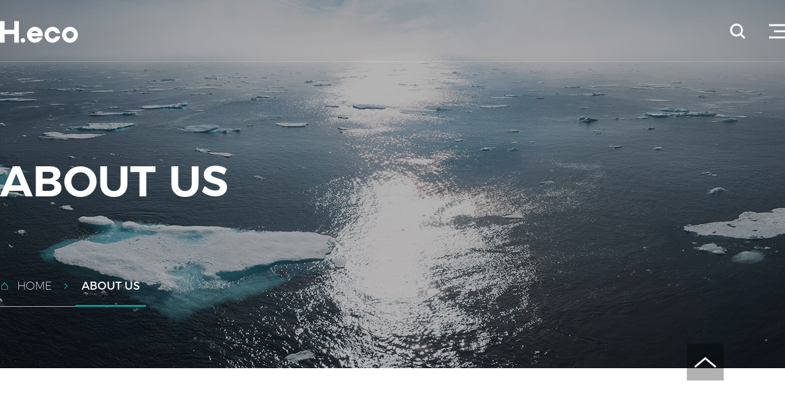

--- FILE ---
content_type: text/html; charset=UTF-8
request_url: https://www.heraldeco.com/aboutus.php
body_size: 18831
content:
<!DOCTYPE html>
<html lang="ko">
<head>
<meta http-equiv="content-type" content="text/html;charset=utf-8" />
<meta http-equiv="X-UA-Compatible" content="IE=edge,chrome=1">
<meta name="viewport" content="width=device-width, initial-scale=1.0, maximum-scale=1.0, minimum-scale=1.0, user-scalable=no, target-densitydpi=medium-dpi" />
<title>H.eco - WeFACE</title>
<meta http-equiv="Cache-Control" content="no-cache"/>
<meta http-equiv="Expires" content="0"/>
<meta http-equiv="Pragma" content="no-cache"/>
<meta http-equiv="ImageToolbar" content="No">
<meta name="google-site-verification" content="71Wrplp1Odh2hIOvZieiLyXoCB21A5KxB8MLsnFbJTM" />
<meta name="naver-site-verification" content="b46676240ffbc3b8de497fd0eb7f20f64ce086a1" />
<meta name="description" content="기후위기를 바로 보고, 실천을 이끄는 환경적 대화기구 H.eco" />
<meta name="keywords" content="환경,환경포럼,실천,행동,에코,기후위기,지속가능,H.eco,H.에코,코리아헤럴드,헤럴드경제,koreaherald,eco,WeFACE,climate crisis ,기후위기시계, climate clock">
<meta name="author" content="H.eco" /> 
<meta itemprop="name" content="H.eco">
<meta itemprop="description" content="H.eco">
<meta itemprop="image" content="https://static.heraldcorp.com/wbazic/heraldeco/images/sns_logo.jpg">
<meta property="article:author" content="H.eco" />
<meta property="article:publisher" content="H.eco" />
<meta property="article:section" content="MEDIA" />
<meta property="fb:app_id" content="" />
<meta property="og:type" content="article"/>
<meta property="og:title" content="H.eco"/>
<meta property="og:url" content="/aboutus.php"/>
<meta property="og:description" content="기후위기를 바로 보고, 실천을 이끄는 환경적 대화기구 H.eco"/>
<meta property="og:article:author" content="H.eco"/>
<meta property="og:image" content="https://static.heraldcorp.com/wbazic/heraldeco/images/sns_logo.jpg"/>
<meta property="og:image:type" content="image/jpeg" />
<meta property="og:image:width" content="200" />
<meta property="og:image:height" content="200" />
<meta name="twitter:card" content="summary_large_image" />
<meta name="twitter:title" content="H.eco" />
<meta name="twitter:site" content="H.eco" />
<meta name="twitter:creator" content="H.eco" />
<meta name="twitter:image" content="https://static.heraldcorp.com/wbazic/heraldeco/images/sns_logo.jpg" />
<meta name="twitter:description" content="기후위기를 바로 보고, 실천을 이끄는 환경적 대화기구 H.eco" />
<link type="text/css" rel="stylesheet" href="https://static.heraldcorp.com/wbazic/heraldeco/css/reset.css?pp=20260131011619" />
<link type="text/css" rel="stylesheet" href="https://static.heraldcorp.com/wbazic/heraldeco/css/common.css?pp=20260131011619"/>
<script type="text/javascript" src="https://static.heraldcorp.com/wbazic/heraldeco/js/heraldeco.com.js?pp=20260131011619"></script>
<script type="text/javascript" src="//res.heraldm.com/js/jst_common.js"></script>
<script type="text/javascript" src="https://static.heraldcorp.com/wbazic/heraldeco/js/jquery.js"></script>
<script type="text/javascript" src="https://static.heraldcorp.com/wbazic/heraldeco/js/swiper.js"></script>
<link rel="stylesheet" href="https://static.heraldcorp.com/wbazic/heraldeco/css/common2.css?pp=20260131011619" />
<link rel="stylesheet" href="https://static.heraldcorp.com/wbazic/heraldeco/js/swiper.css">

<script type="text/javascript">
<!--

function setCookie(name, value, expiredays) {
	var today = new Date();
		today.setDate(today.getDate() + expiredays);

		document.cookie = name + '=' + escape(value) + '; path=/; expires=' + today.toGMTString() + ';'
}

function getCookie(name) {
	var cName = name + "=";
	var x = 0;
	while ( x <= document.cookie.length ){
		var y = (x+cName.length);
		if ( document.cookie.substring( x, y ) == cName )	{
			if ( (endOfCookie=document.cookie.indexOf( ";", y )) == -1 )
				endOfCookie = document.cookie.length;
			return unescape( document.cookie.substring( y, endOfCookie ) );
		}
		x = document.cookie.indexOf( " ", x ) + 1;
		if ( x == 0 )
			break;
	}
	return "";
}


// header_bg
$(window).scroll(function() {    
    var scroll = $(window).scrollTop();
     //console.log(scroll);
    if (scroll >= 170) {
        //console.log('a');
        $(".header_bg").addClass("change");
    } else {
        //console.log('a');
        $(".header_bg").removeClass("change");
    }
});


// top
$("#back-top").hide();

$(function () {
    $(window).scroll(function () {
        if ($(this).scrollTop() > 100) {
            $('#back-top').fadeIn();
        } else {
            $('#back-top').fadeOut();
        }
    });
    // scroll body to 0px on click
    $('#back-top a').click(function () {
        $('body,html').animate({
            scrollTop: 0
        }, 200);
        return false;
    });
});



$(function () {
//상단 배너 닫기 하루동안 열리지 않도록 설정 
	$(".header_bnn_close").click(function(){

		setCookie('Tbanner','Y', 1);
		$(".header_bnn_bg").remove();
		return; 
	});
});
//-->

function goURL(link){
	window.location.href= link;
}

function openURL(link){
	if(link != ''){
		window.open("about:blank").location.href=link;
	}
}

function jst_search(){
	var q = $('#q').val();
	if(q == ""){
		alert('검색어가 없습니다.');
		return;
	}
	$('#frmSearchIn').submit();
}

function jst_keyword(q){
	$('#q').val(q);
	jst_search();
}

/*
$(function(){
	var ticker_max_count = $("#ticker li").length;
	var ticker_start = 0;
	var select_keyword;
	// 초기 설정
	$("#ticker li").eq(ticker_start).css('font-weight', 'bold');
	select_keyword = $("#ticker li").eq(ticker_start).find("a").html();
	$("#issue").html(select_keyword + '<i class="downarrow"></i>');

	var ticker = function(){
		setTimeout(function(){

			// 기존 스타일 제거
			$("#ticker li").eq(ticker_start).css('font-weight', '');
			
			ticker_start++;
			if(ticker_start >= ticker_max_count ){
				ticker_start = 0;
			}
			
			$("#ticker li").eq(ticker_start).css('font-weight', 'bold');
			select_keyword = $("#ticker li").eq(ticker_start).find("a").html();
			$("#issue").html(select_keyword + '<i class="downarrow"></i>');
			
			
			
			//$('#ticker li:first').animate( {marginTop: '-20px'}, 400, function()
			//{
			//	$(this).detach().appendTo('ul#ticker').removeAttr('style');
			//});
			
			ticker();
		}, 3000);
	};
	ticker(); // 최초 실행
});
*/

</script>

<!-- 헤더 공통 -->
<input type="hidden" name="isLoinCheck" id="isLoinCheck" value="0" />
<input type="hidden" name="huid" id="huid" value="" />
<input type="hidden" name="isMobile" id="isMobile" value="0"/><!-- 모바일:1 -->
</head>
<body style="overflow-x:hidden;">
<!--top-->
<p id="back-top"><a href="#top">Back To Top</a></p>
<!--// top-->


<!--header-->
<div class="header_area header_2021">
	<div class="nav_area">
	<a href="/" class="logo2021">
		<svg viewBox="0 0 300 83">
    	<path d="M88.2,65.3c-4.9,0-8.8,4-8.8,8.8c0,4.9,4,8.8,8.8,8.8c4.9,0,8.8-4,8.8-8.8C97,69.3,93,65.3,88.2,65.3z"/>
    	<polygon points="54.8,0 54.8,33.4 17.7,33.4 17.7,0 0,0 0,83 17.7,83 17.7,49.6 54.8,49.6 54.8,83 72.5,83 72.5,0 	"/>
    	<path d="M269.5,22C252.6,22,239,35.6,239,52.5c0,16.9,13.7,30.5,30.5,30.5c16.9,0,30.5-13.7,30.5-30.5
    		C300,35.6,286.3,22,269.5,22z M269.5,67.1c-8.1,0-14.6-6.5-14.6-14.6s6.5-14.6,14.6-14.6s14.6,6.5,14.6,14.6S277.6,67.1,269.5,67.1
    		z"/>
    		<path d="M202.2,67.1c-8.1,0-14.6-6.5-14.6-14.6s6.5-14.6,14.6-14.6c6,0,11.1,3.6,13.3,8.7h16.6
    			C229.4,32.5,217,22,202.2,22c-16.9,0-30.5,13.7-30.5,30.5c0,16.9,13.7,30.5,30.5,30.5c14.8,0,27.2-10.6,29.9-24.6h-16.6
    			C213.3,63.5,208.2,67.1,202.2,67.1z"/>
    	<path d="M164.3,58.4c0.4-1.9,0.6-3.9,0.6-5.9c0-2-0.2-4-0.6-5.9c-2.8-14-15.1-24.6-29.9-24.6
    		c-16.9,0-30.5,13.7-30.5,30.5c0,16.9,13.7,30.5,30.5,30.5c13.1,0,24.3-8.3,28.6-20h-18.5c-2.6,2.5-6.2,4.1-10.1,4.1
    		c-3.9,0-7.5-1.5-10.1-4.1c-1.4-1.3-2.5-2.9-3.2-4.6h26.7H164.3z M121,46.5c2.3-5.1,7.4-8.7,13.3-8.7c6,0,11.1,3.6,13.3,8.7H121z"/>
		</svg>
	</a>
	<div class="m_searchmenu_area">
		<div class="m_topr_search">
		<!--search-->
		<form name="frmSearchIn" id="frmSearchIn" action="../search.php" method="get">
			<div class="search_bar">
				<span class="icon">
					<svg viewBox="0 0 50 50" onclick="jst_search()">
					<path d="M49,44.7L37.3,33.1c2.5-3.3,3.9-7.5,3.9-11.9C41.3,10,32.3,1,21.1,1S1,10,1,21.1c0,11.1,9,20.1,20.1,20.1
						c4.5,0,8.6-1.5,11.9-3.9L44.7,49L49,44.7z M7.1,21.1c0-7.8,6.3-14.1,14.1-14.1c7.8,0,14.1,6.3,14.1,14.1c0,7.8-6.3,14.1-14.1,14.1
						C13.4,35.2,7.1,28.9,7.1,21.1z"/>
					</svg>
				</span>
				<input type="search" name="q" id="q" value="" autocomplete="off" placeholder="" />
			</div>
		</div>
		</form>
		<!--//search-->
		<div class="m_topr_menu"><!--menu-->
			<svg viewBox="0 0 26 26" onclick="openNav()">
				<path class="st0" d="M0,24.5h26v-3H0V24.5z M8,14.5h18v-3H8V14.5z M0,1.5v3h26v-3H0z"/>
			</svg>
		<div id="myNav" class="overlay">
			<a href="javascript:void(0)" class="closebtn" onclick="closeNav()">&times;</a>
			<div class="overlay-content">
			<ul>
				<!--230303_변경-->
				<li><a href="/aboutus.php">ABOUT</a></li>
				<li><a href="/content/forum_index.php">FORUM</a></li>
				<li><a href="/content/campaign_index.php">CAMPAIGN</a></li>
				<li><a href="/content/news_index.php">NEWS</a></li>
				<li><a href="/content/video_index.php">VIDEO</a></li>
				<!--// 230303_변경-->
			</ul>

			<!--230303_추가-->
			<div class="overlay-content_bnn" onclick="goURL('/content/campaign_view.php?pk=17');">
				<img src="https://static.heraldcorp.com/wbazic/heraldeco/images/overlay-content_clock.png" alt=""><span>기후위기시계</span>
			</div>
			<!--// 230303_추가-->


			<div class="overlay-mycontent">
				<ul>
											<li><a href="/member/signup.php">SIGN UP</a></li>
						<li><a href="/member/login.php">LOGIN</a></li>
						<li><a href="javascript:jst_hdesign_gologin();">MYPAGE</a></li>
										
				</ul>
			</div>
			</div>
		</div>
		<script>
		function openNav() {
			document.getElementById("myNav").style.width = "40%";
		}
		function closeNav() {
			document.getElementById("myNav").style.width = "0%";
		}
		</script>
		</div><!--//menu-->
	</div><!--//m_searchmenu_area-->
	</div><!--//nav_area-->
</div><!--//header-->
<script type="text/javascript">
	var nav = document.getElementsByClassName("header_area header_2021");
	window.onscroll = function sticky() {
		if(window.pageYOffset > nav[0].offsetTop) {
			nav[0].classList.add("nav");
		}else{
			nav[0].classList.remove("nav");
		}
	}
</script>

<!--subtop-->
<div class="subtop_bg" style="background:url(https://static.heraldcorp.com/wbazic/heraldeco/images/subtop_img_about.jpg) center center no-repeat; background-size:cover">
	<div class="subtop_bg_area">
		<div class="subtop_title">ABOUT US</div>
		<div class="subtop_map">
			<div class="location">
			<span><a href="/">HOME</a></span>
			<ul>
				<li><a href="aboutus.php" class="on">ABOUT US</a></li>
			</ul>
			</div>
		</div>
	</div>
</div>
<!--//subtop-->


<!--추가-->
<div class="ecoforum_info">
		<h4 class="tit_bethechange">#WeFACE</h4>
		<div class="change_graphic">
			<img src="https://static.heraldcorp.com/wbazic/heraldeco/images/forum_index1.jpg?pp=2026013113" alt="">
		</div>
</div>


<!--추가_220408-->
<div class="ecoforum_info3">
산업화 이후 지난 100년간 25배 속도로 상승하고 있는 지구의 온도, IPCC에서는 산업화 이전 대비 지구 평균온도가 1.5도 상승하는 시점에 이르면 세계적으로 초극단적 기후현상이 빈번한 기후재앙이 닥칠 것이라 보고 1.5℃ 상승시점을 2018년에는 2050년, 2022년 현재 기준으로 2040년이라 예측합니다. 최근 3년 사이 10년이나 앞당겨진 것이죠.<br><br>한편 독일 메르카토르의 연구를 반영하는 기후위기시계(Climate Clock)의 숫자는 더 비극적입니다. 현재 탄소배출량의 증가세를 고려한다면 남은 시간은 고작 7년 남짓 뿐.<br><br>이렇게 가파른 지구온도의 상승을 저지할 수 있는 열쇠는 대기중 온실가스 양을 줄이는 것이고, 우리나라도 2021년 열린 COP26에서 발표한 온실가스 감축목표안에서 2030년까지 18년대비 40%를 감축하겠다고 밝혔습니다
</div>
<!--// 추가_220408-->

<div class="ecoforum_info2">
	<div class="ecoforum_info2_timg" style="background: url(https://static.heraldcorp.com/wbazic/heraldeco/images/forum_index2.jpg?pp=2026013113) center center repeat-x; padding:0"><span style="font-weight: 500">WHAT’S NEXT?</span></div>
</div>
<div class="ecoforum_info2_txt">
	<span>
		H.eco(H.에코)는 ㈜헤럴드의 환경 브랜드입니다. 인류가 직면한 가장 큰 문제이자 함께 해결해야 할 공통과제인 '기후위기'를 비롯한 환경문제와 지속가능성에 대해 각계 각층의 다양한 시선과 목소리를 모아 담론을 형성하고, 행동과 실천의 연대를 위해 앞장서는 것을 목표로 합니다.
		<br/><br/>
		H.eco는 “We Face!”를 슬로건으로 최우선 과제인 '기후위기'를 제대로 바라보는 데서 시작합니다. 지구촌을 휩쓰는 이상기후, 팬데믹 등이 기후위기 본격화의 전조임을 직시하고, 대응과 해결방안에 대해 더 깊고 다양한 목소리와 인사이트를 모으겠습니다. 또한 단순히 담론을 형성하는 데 그치지 않고 프로젝트와 캠페인을 통해 다수의 참여와 실천이 이뤄질 수 있도록 하겠습니다. 
		<br/><br/>
		환경은 이제 더 이상 소수가 아닌, 모두의 관심사가 되어야 한다는 목표 아래, ‘기후환경 행동의 문화화’를 선도해 나갈 것입니다.
		<br/><br/>
		<b>첫 걸음은, 국내 최초의 환경적 대화기구인 &lt;H.eco Forum (H.에코포럼)&gt;입니다. </b>
		<br/><br/>
		앞으로의 10년은 환경문제(기후변화, 종 다양성 손실, 물 부족 및 오염 등)와 이를 해결하기 위한 노력들이 중간평가를 받는 시간이 될 것입니다. 환경문제 해결의 선순환 과정에 일조하려는 H.eco의 걸음에 힘을 보태 주시길 바랍니다.
		<br/><br/>
		우리는 사회를 구성하는 모든 구성원들이 잠재적 액티비스트임을 믿습니다. 개인, 기업, 정부의 크고 작은 목소리들이 위기를 극복할 큰 액팅으로 울려 퍼지기를 기대합니다.

	</span>
</div>
<!--// 추가-->


<!--footer-->
<div class="footer">
	<div class="footer_bg">
		<div class="footer_l">
			<ul class="footer_l_li1">
				<li><a href="/aboutus.php" class="on">ABOUT US</a></li>
				<li><a href="/common/agreement.php" class="">이용약관</a></li>
				<li><a href="/common/privacy.php" >개인정보처리방침</a></li>
				<li><a href="/common/qna.php" >고객센터</a></li>
			</ul>
			<div class="footer_l_bottom" style="margin-top:38px;">
				<span>(주)헤럴드 서울 용산구 후암로4길 10</span>
				<span>대표전화: 02-727-0045/0080</span>
				<span>대표:최진영    </span>
				<span>개인정보관리책임자:김알림</span></br>
				<span>사업자등록번호:104-81-06004    </span>
				<span>통신판매업신고번호제:2016-서울용산-00590호 </span>
			</div>
		</div>

		<div class="footer_r">
			<div class="footer_sel">
				<label for="ex_select">FAMILY SITE</label>
				<select id="ex_select" onchange="openURL(this.value);">
					<option value="">FAMILY SITE</option>
					<option value="https://biz.heraldcorp.com/">헤럴드경제</option>
					<option value="https://www.koreaherald.com/">코리아헤럴드</option>
					<option value="https://www.heraldmuse.com/">헤럴드뮤즈</option>
					<option value="https://www.realfoods.co.kr/">리얼푸드</option>
					<option value="https://www.heralddesign.co.kr/">헤럴드디자인</option>
					<option value="https://www.theinvestor.co.kr/">더인베스터</option>
				</select>
			</div>

			<ul class="header_sns22">
				<li>
					<a href="https://www.instagram.com/h.eco_official/" target="_blank" >
						<svg viewBox="0 0 448 512"><path d="M224.1 141c-63.6 0-114.9 51.3-114.9 114.9s51.3 114.9 114.9 114.9S339 319.5 339 255.9 287.7 141 224.1 141zm0 189.6c-41.1 0-74.7-33.5-74.7-74.7s33.5-74.7 74.7-74.7 74.7 33.5 74.7 74.7-33.6 74.7-74.7 74.7zm146.4-194.3c0 14.9-12 26.8-26.8 26.8-14.9 0-26.8-12-26.8-26.8s12-26.8 26.8-26.8 26.8 12 26.8 26.8zm76.1 27.2c-1.7-35.9-9.9-67.7-36.2-93.9-26.2-26.2-58-34.4-93.9-36.2-37-2.1-147.9-2.1-184.9 0-35.8 1.7-67.6 9.9-93.9 36.1s-34.4 58-36.2 93.9c-2.1 37-2.1 147.9 0 184.9 1.7 35.9 9.9 67.7 36.2 93.9s58 34.4 93.9 36.2c37 2.1 147.9 2.1 184.9 0 35.9-1.7 67.7-9.9 93.9-36.2 26.2-26.2 34.4-58 36.2-93.9 2.1-37 2.1-147.8 0-184.8zM398.8 388c-7.8 19.6-22.9 34.7-42.6 42.6-29.5 11.7-99.5 9-132.1 9s-102.7 2.6-132.1-9c-19.6-7.8-34.7-22.9-42.6-42.6-11.7-29.5-9-99.5-9-132.1s-2.6-102.7 9-132.1c7.8-19.6 22.9-34.7 42.6-42.6 29.5-11.7 99.5-9 132.1-9s102.7-2.6 132.1 9c19.6 7.8 34.7 22.9 42.6 42.6 11.7 29.5 9 99.5 9 132.1s2.7 102.7-9 132.1z"/></svg>
						Instagram
					</a>
				</li>
				<li>
					<a href="https://www.youtube.com/channel/UC7Fs9NRlh-Z3t-P_oDa4e4Q" target="_blank">
						<svg viewBox="0 0 576 512"><path d="M549.655 124.083c-6.281-23.65-24.787-42.276-48.284-48.597C458.781 64 288 64 288 64S117.22 64 74.629 75.486c-23.497 6.322-42.003 24.947-48.284 48.597-11.412 42.867-11.412 132.305-11.412 132.305s0 89.438 11.412 132.305c6.281 23.65 24.787 41.5 48.284 47.821C117.22 448 288 448 288 448s170.78 0 213.371-11.486c23.497-6.321 42.003-24.171 48.284-47.821 11.412-42.867 11.412-132.305 11.412-132.305s0-89.438-11.412-132.305zm-317.51 213.508V175.185l142.739 81.205-142.739 81.201z"/></svg>
						YouTube
					</a>
				</li>
			</ul>

		</div>
	</div>

	<div class="f_fb">
		<div class="f_fb_wrap">
			<div class="f_fb_l">Copyright HERALD Corporation All Rights Reserved. </div>
			<div class="f_fb_r">모든 콘텐츠는 저작권법의 보호를 받으며, 무단 전재/복사/배포를 금합니다.</div>
		</div>
	</div>
</div>

<!--// footer-->

<script type="text/javascript">
<!--
$(document).ready(function(){
	var selectTarget = $('.footer_sel select');

	selectTarget.on('blur', function(){
			$(this).parent().removeClass('focus');
	});

	selectTarget.change(function(){
			var select_name = $(this).children('option:selected').text();

	$(this).siblings('label').text(select_name);
	});
});
//-->
</script>
<script type="text/javascript" src="//wcs.naver.net/wcslog.js"></script>
<script type="text/javascript">
if(!wcs_add) var wcs_add = {};
wcs_add["wa"] = "c0d3a8cc44684";
if(window.wcs) {
  wcs_do();
}
</script>


</body>
</html>


--- FILE ---
content_type: text/css
request_url: https://static.heraldcorp.com/wbazic/heraldeco/css/reset.css?pp=20260131011619
body_size: 3235
content:
/* ====== [HTML5] ======================================================================================================= */
article, aside, details, figcaption, figure, footer, header, hgroup, main, nav, section, summary{display:block;} /* HTML5에 새로 추가된 요소들 블럭처리(IE6/7/8/9, 파폭3) */
audio, canvas, video{display:inline-block; *display:inline; *zoom:1;} /* audio, canvas,video 를 inline-block 처리. 지원하지 않는 브라우저는 핵이용(IE6/7/8/9, 파폭3) */
audio:not([controls]){display:none; height:0;} /* audio 에 contorls 속성이 정의되지 않은경우 이를 감춤(모든 웹브라우저 및 iOS5 이상) */
[hidden]{display:none;} /* visibility 속성의 hidden값과 display 속성의 none 값을 통일(IE7/8/9, 파폭3, 사파리4, IE6) */
mark{background:#ff0; color:#000;} /* mark 속성값 통일(IE 6/7/8/9) */

/* ====== [Base] ======================================================================================================== */
/* 1. IE 6/7 에서 body에 em 단위의 정확한 글자크기를 구현하기 위한 설정으로 100%=16px, 75%=12px
 * 2. iOS에서 가로,세로 모드로 화면을 전환할때 사용자가 직접 줌하지 않는 한 글자크기를 조정하지 않음 */
html, body, div, span, applet, object, iframe, h1, h2, h3, h4, h5, h6, p, blockquote, pre, a, abbr, acronym, address, big, cite, code, del, dfn, em, img, ins, kbd, q, s, samp, small, strike, strong, sub, sup, tt, var, b, u, i, center, dl, dt, dd, ol, ul, li, fieldset, form, label, legend, table, caption, tbody, tfoot, thead, tr, th, td, article, aside, canvas, details, embed, figure, figcaption, footer, header, hgroup, menu, nav, output, ruby, section, summary, time, mark, audio, video, button, input, select, textarea{font-family:'Montserrat','Noto Sans','San Francisco','Myriad Set Pro','Lucida Grande','Helvetica Neue','Helvetica',/*mac*/'AppleSDGothicNeo',/*ios*/'Droid sans',/*ad*/'MalgumGothic','HY Dotum','dotum','Lexi Gulim','Arial','Verdana','sans-serif'; font-style:normal; margin:0; padding:0; border:0; font-size:100%;/* 1 */-ms-text-size-adjust:100%;/* 2 */-webkit-text-size-adjust:100%;/* 2 */ vertical-align:baseline;}
body{line-height:1;}
i{font-style:italic}

/* ====== [Link] ======================================================================================================= */
a:focus{outline:none;} /* 크롬과 outline 속성값 통일 */
a:active, a:hover{outline:0; text-decoration:none;} /* 포커스, 마우스오버 통일 */
a{text-decoration:none; cursor:pointer; color:inherit;}

/* ====== [Typography] ================================================================================================== */
h1{font-size:2em; margin:0.67em 0;} /* IE 6/7에서 폰트크기와 마진값 통일. 파폭4+, 사파리5, 크롬에서 폰트크기 통일 */
h2{font-size:1.5em; margin:0.83em 0;}
h3{font-size:1.17em; margin:1em 0;}
h4{font-size:1em; margin:1.33em 0;}
h5{font-size:0.83em; margin:1.67em 0;}
h6{font-size:0.67em; margin:2.33em 0;}
small{font-size:80%;} /* small 폰트크기 */
b,strong{font-weight:bold;} /* b, strong 폰트 굵게 적용 */
p, pre{margin:0;} /* IE6/7의 p, pre 마진값 통일*/
dfn{font-style:italic;} /* dfn 요소 이탤릭 설정, 사파리5, 크롬 적용*/
abbr[title]{border-bottom:1px dotted;} /* abbr(축약어) title 속성 디자인 통일, IE 7/8/9,사파리 5, 크롬 적용*/
blockquote{margin:1em 40px;} /* blockquote(인용) 마진값 설정, 파폭3+, 사파리4/5, 크롬 적용*/
hr{-moz-box-sizing:content-box; box-sizing:content-box; height:0;} /* 파폭의 차이점 통일, IE 6/7 적용되지 않음 */
code, kbd, pre, samp{font-family:monospace, serif; _font-family:'courier new', monospace; font-size:1em;} /* 폰트 글꼴 통일, IE6, 사파리4/5, 크롬 적용 */
pre{white-space:pre; white-space:pre-wrap; word-wrap:break-word;} /* pre 요소의 가독성을 향상 */
q{quotes:none;} /*IE 6/7에서 q(""인용)가 안되므로 노출안함 */
q:before, q:after, blockquote:before, blockquote:after{content:''; content:none;} /* 사파리4에서 q 의 :before와 :after가 안되므로 노출안함*/
sub, sup{font-size:75%; line-height:0; position:relative; vertical-align:baseline;} /* sub, sup 요소 line-height 초기화 */
sup{top:-0.5em;}
sub{bottom:-0.25em;}
::selection{background:#019f92; color:#fff;} /* 드래그 영역 색상 */
::-moz-selection{background:#019f92; color:#fff;} /* 드래그 영역 색상 */
::-webkit-selection{background:#019f92; color:#fff;} /* 드래그 영역 색상 */

/* ====== [List] ======================================================================================================= */
menu, ol, ul, nav ul, nav ol{list-style:none;} /* IE6/7에서 패딩값 통일 */
nav ul, nav ol{list-style-image:none;} /* IE 7에서 이미지 위치가 달라 사용자가 직접 설정하게 도와줌 */

/* ====== [Embed] ====================================================================================================== */
img{border:0; -ms-interpolation-mode:bicubic; vertical-align:top} /* IE7에서 이미지 축소/확대시 계단현상 방지 */
/*svg:not(:root){overflow:hidden;}  IE9에서 svg 가 영역의 크기를 벗어나지 않도록 */

/* ====== [Table] ====================================================================================================== */
table{border-collapse:collapse; border-spacing:0;} /* 테이블 사이의 간격을 제거 */

/* ====== [Form] ======================================================================================================= */
form,button,select,input,textarea{outline:none;}
textarea{resize:none; overflow:auto; vertical-align:top;}
button, input, select, textarea{vertical-align:baseline; *vertical-align:middle; } /* 세로정렬 위치 통일 */
button, input{line-height:normal;} /* line-height 통일(파폭3+) */
button, select{text-transform:none;}/* value 값 대소문자 초기화, button(크롬, 사파리5+, IE6+ 적용), select(파폭4+, 오페라) */
/* 1. 안드로이드 4.0 이상의 웹킷 브라우저에서 audio와 video의 버그 방지
 * 2. iOS에서 input 요소의 type 속성값을 인식하지 못하는 버그 방지
 * 3. IE 7에서 내부 간격을 제거하는 핵(IE 6은 내부 간격이 남아있음) */
button, html input[type="button"], /* 1 */ input[type="reset"], input[type="submit"]{-webkit-appearance:button;/* 2 */ cursor:pointer; *overflow:visible;/* 3 */}
button[disabled], html input[disabled]{cursor:default;} /* disabled 된 button과 input 커서모양 기본값 */
button::-moz-focus-inner, input::-moz-focus-inner{border:0; padding:0;} /* 파폭3+ 에서 button과 input의 패딩과 보더값0 */
input{border:none;} /* input 테두리 없애기(크롬, Ie) */
/* 1. IE 8/9에서 box sizing 속성값을 content-box에서 border-box로 변경
 * 2. IE 8/9에서 패딩 제거. IE 7은 핵을 이용해 패딩 제거(IE 6은 패딩이 남아있음) */
input[type="checkbox"], input[type="radio"]{box-sizing:border-box;/* 1 */ padding:0;/* 2 */ *height:13px;/* 2 */ *width:13px;/* 2 */}
/* 1. 사파리5와 크롬에서 텍스트 입력 가능
 * 2. 해당 영역의 크기를 콘텐츠 영역만큼 설정하도록 content-box 설정 */
input[type="search"]{-webkit-appearance:textfield;/* 1 */ -moz-box-sizing:content-box;/* 2 */ -webkit-box-sizing:content-box;/* 2 */ box-sizing:content-box;/* 2 */}
input[type="search"]::-webkit-search-cancel-button, input[type="search"]::-webkit-search-decoration {-webkit-appearance:none;} /* 맥의 사파리5와 크롬의 내부 패딩과 검색 취소 버튼 제거*/
fieldset{border:1px solid #c0c0c0; margin:0 2px; padding:0.35em 0.625em 0.75em;}
legend{border:0;  padding:0; white-space:normal; *margin-left:-7px;} /* 파폭3에서 캡션내용의 공백문자 통일(IE 6/7은 핵사용) */


--- FILE ---
content_type: text/css
request_url: https://static.heraldcorp.com/wbazic/heraldeco/css/common.css?pp=20260131011619
body_size: 19007
content:
@charset "utf-8";
/* CSS Document */


/* 기후시계 */
/*
@import url(https://static1.squarespace.com/static/versioned-site-css/600f8dac4894874fe905dce4/277/5c5a519771c10ba3470d8101/600f8dac4894874fe905dcfe/1403/site.css);
*/
@import url(//static.heraldcorp.com/wbazic/etc/climate.css);



/* ====== font ======================================================================================================= */
/* Montserrat */
@font-face {
  font-family: 'Montserrat';
  font-style: normal;
  font-weight: 100;
  src: url(//static.heraldcorp.com/wbazic/basic/fonts/Montserrat-Thin.otf.eot) format('eot'),
       url(//static.heraldcorp.com/wbazic/basic/fonts/Montserrat-Thin.woff) format('woff'),
       url(//static.heraldcorp.com/wbazic/basic/fonts/Montserrat-Thin.otf) format('opentype');
}
@font-face {
  font-family: 'Montserrat';
  font-style: normal;
  font-weight: 200;
  src: url(//static.heraldcorp.com/wbazic/basic/fonts/Montserrat-ExtraLight.otf.eot) format('eot'),
       url(//static.heraldcorp.com/wbazic/basic/fonts/Montserrat-ExtraLight.woff) format('woff'),
       url(//static.heraldcorp.com/wbazic/basic/fonts/Montserrat-ExtraLight.otf) format('opentype');
}
@font-face {
  font-family: 'Montserrat';
  font-style: normal;
  font-weight: 300;
  src: url(//static.heraldcorp.com/wbazic/basic/fonts/Montserrat-Light.otf.eot) format('eot'),
       url(//static.heraldcorp.com/wbazic/basic/fonts/Montserrat-Light.woff) format('woff'),
       url(//static.heraldcorp.com/wbazic/basic/fonts/Montserrat-Light.otf) format('opentype');
}
@font-face {
  font-family: 'Montserrat';
  font-style: normal;
  font-weight: 400;
  src: url(//static.heraldcorp.com/wbazic/basic/fonts/Montserrat-Regular.otf.eot) format('eot'),
       url(//static.heraldcorp.com/wbazic/basic/fonts/Montserrat-Regular.woff) format('woff'),
       url(//static.heraldcorp.com/wbazic/basic/fonts/Montserrat-Regular.otf) format('opentype');
}
@font-face {
  font-family: 'Montserrat';
  font-style: normal;
  font-weight: 500;
  src: url(//static.heraldcorp.com/wbazic/basic/fonts/Montserrat-Medium.otf.eot) format('eot'),
       url(//static.heraldcorp.com/wbazic/basic/fonts/Montserrat-Medium.woff) format('woff'),
       url(//static.heraldcorp.com/wbazic/basic/fonts/Montserrat-Medium.otf) format('opentype');
}
@font-face {
  font-family: 'Montserrat';
  font-style: normal;
  font-weight: 600;
  src: url(//static.heraldcorp.com/wbazic/basic/fonts/Montserrat-SemiBold.otf.eot) format('eot'),
       url(//static.heraldcorp.com/wbazic/basic/fonts/Montserrat-SemiBold.woff) format('woff'),
       url(//static.heraldcorp.com/wbazic/basic/fonts/Montserrat-SemiBold.otf) format('opentype');
}
@font-face {
  font-family: 'Montserrat';
  font-style: normal;
  font-weight: 700;
  src: url(//static.heraldcorp.com/wbazic/basic/fonts/Montserrat-Bold.otf.eot) format('eot'),
       url(//static.heraldcorp.com/wbazic/basic/fonts/Montserrat-Bold.woff) format('woff'),
       url(//static.heraldcorp.com/wbazic/basic/fonts/Montserrat-Bold.otf) format('opentype');
}
@font-face {
  font-family: 'Montserrat';
  font-style: normal;
  font-weight: 800;
  src: url(//static.heraldcorp.com/wbazic/basic/fonts/Montserrat-ExtraBold.otf.eot) format('eot'),
       url(//static.heraldcorp.com/wbazic/basic/fonts/Montserrat-ExtraBold.woff) format('woff'),
       url(//static.heraldcorp.com/wbazic/basic/fonts/Montserrat-ExtraBold.otf) format('opentype');
}
@font-face {
  font-family: 'Montserrat';
  font-style: normal;
  font-weight: 900;
  src: url(//static.heraldcorp.com/wbazic/basic/fonts/Montserrat-Black.otf.eot) format('eot'),
       url(//static.heraldcorp.com/wbazic/basic/fonts/Montserrat-Black.woff) format('woff'),
       url(//static.heraldcorp.com/wbazic/basic/fonts/Montserrat-Black.otf) format('opentype');
}


/* Noto Sans */
@font-face {
  font-family: 'Noto Sans';
  font-style: normal;
  font-weight: 100;
  src:
       url(//static.heraldcorp.com/wbazic/basic/fonts/NotoSansKR-Thin.woff2) format('woff2'),
	   url(//static.heraldcorp.com/wbazic/basic/fonts/NotoSansKR-Thin.woff) format('woff'),
	   url(//static.heraldcorp.com/wbazic/basic/fonts/NotoSansKR-Thin.otf.eot) format('eot'),
       url(//static.heraldcorp.com/wbazic/basic/fonts/NotoSansKR-Thin.otf) format('opentype');
}
@font-face {
  font-family: 'Noto Sans';
  font-style: normal;
  font-weight: 200;
  src:
       url(//static.heraldcorp.com/wbazic/basic/fonts/NotoSansKR-Light.woff2) format('woff2'),
	   url(//static.heraldcorp.com/wbazic/basic/fonts/NotoSansKR-Light.woff) format('woff'),
	   url(//static.heraldcorp.com/wbazic/basic/fonts/NotoSansKR-Light.otf.eot) format('eot'),
       url(//static.heraldcorp.com/wbazic/basic/fonts/NotoSansKR-Light.otf) format('opentype');
}
@font-face {
  font-family: 'Noto Sans';
  font-style: normal;
  font-weight: 300;
  src:
       url(//static.heraldcorp.com/wbazic/basic/fonts/NotoSansKR-Regular.woff2) format('woff2'),
	   url(//static.heraldcorp.com/wbazic/basic/fonts/NotoSansKR-Regular.woff) format('woff'),
	   url(//static.heraldcorp.com/wbazic/basic/fonts/NotoSansKR-Regular.otf.eot) format('eot'),
       url(//static.heraldcorp.com/wbazic/basic/fonts/NotoSansKR-Regular.otf) format('opentype');
}
@font-face {
  font-family: 'Noto Sans';
  font-style: normal;
  font-weight: 400;
  src:
       url(//static.heraldcorp.com/wbazic/basic/fonts/NotoSansKR-Medium.woff2) format('woff2'),
	   url(//static.heraldcorp.com/wbazic/basic/fonts/NotoSansKR-Medium.woff) format('woff'),
	   url(//static.heraldcorp.com/wbazic/basic/fonts/NotoSansKR-Medium.otf.eot) format('eot'),
       url(//static.heraldcorp.com/wbazic/basic/fonts/NotoSansKR-Medium.otf) format('opentype');
}
@font-face {
  font-family: 'Noto Sans';
  font-style: normal;
  font-weight: 500;
  src:
       url(//static.heraldcorp.com/wbazic/basic/fonts/NotoSansKR-Bold.woff2) format('woff2'),
	   url(//static.heraldcorp.com/wbazic/basic/fonts/NotoSansKR-Bold.woff) format('woff'),
	   url(//static.heraldcorp.com/wbazic/basic/fonts/NotoSansKR-Bold.otf.eot) format('eot'),
       url(//static.heraldcorp.com/wbazic/basic/fonts/NotoSansKR-Bold.otf) format('opentype');
}
@font-face {
  font-family: 'Noto Sans';
  font-style: normal;
  font-weight: 600;
  src:
       url(//static.heraldcorp.com/wbazic/basic/fonts/NotoSansKR-Black.woff2) format('woff2'),
	   url(//static.heraldcorp.com/wbazic/basic/fonts/NotoSansKR-Black.woff) format('woff'),
	   url(//static.heraldcorp.com/wbazic/basic/fonts/NotoSansKR-Black.otf.eot) format('eot'),
       url(//static.heraldcorp.com/wbazic/basic/fonts/NotoSansKR-Black.otf) format('opentype');
}

/* ====== common ======================================================================================================= */
.trans{-webkit-transition:all .2s ease-in-out; -ms-transition:all .2s ease-in-out; transition:all .2s ease-in-out}
.bg_0{background:#000}
.bg_3{background:#333}
.bg_6{background:#666}
.bg_9{background:#999}
.bg_c{background:#ccc}
.bg_e{background:#eee}
.bg_f3{background:#f3f3f3}
.ellipsis{text-overflow:ellipsis; overflow:hidden; white-space:nowrap}
.ellipsis2, .ellipsis3{display:-webkit-box; text-overflow:ellipsis; overflow:hidden; -webkit-box-orient:vertical; word-wrap:break-word}
.ellipsis2{-webkit-line-clamp:2}
.ellipsis3{-webkit-line-clamp:3}
/* top */
#back-top{position:fixed; bottom:100px; right:100px; z-index:1}
#back-top a{width:60px; height:60px; display:block; font-size:0; background:url(//static.heraldcorp.com/wbazic/heraldeco/images/top.png) center center no-repeat rgba(0,0,0,0.3); background-size:40px; -webkit-transition:0.2s ease-in-out; transition:0.2s ease-in-out}
#back-top a:hover{background:url(//static.heraldcorp.com/wbazic/heraldeco/images/top.png) center center no-repeat rgba(0,0,0,0.8)}



.new_tb_td1 .new_tb_td1_bottom_r, .newsstudycont .new_tb_td1_bottom_r{float:none}
.new_tb_td1 .new_tb_td1_bottom_r{margin:0 auto; display:block; width:257px}
.new_tb_td1 .new_tb_td1_bottom_r:hover, .newsstudycont .new_tb_td1_bottom_r:hover{text-decoration:none; margin-top:-5px; margin-bottom: 5px}


/* ====== header ======================================================================================================= */
.header_bg{position:fixed; width:100%; height:170px; z-index:10; top:0}
.header{position:relative;  height:170px; background:#fff}

.logo{position:absolute; overflow:hidden;  display:block; width:118px; top:50%; left:50%;transform:translate(-50%, -50%)}
.logo img{width:100%}

.menu{display:block; position:absolute; color:transparent; cursor:pointer; background:transparent; width:25px; height:24px; top:73px; left:60px; z-index:10}
.menu span{display:block; width:25px; height:2px; margin:6px auto; background:#000}
.menu span:first-child{margin-top:3px}
.menu_txt{position:absolute; top:76px; left:105px; font-size:16px; font-weight:500; line-height:18px}
/* header_sns */
.header_sns{position:absolute; display:block; right:60px; top:73px}
.header_sns li, .header_sns li a{position:relative; display:block}
.header_sns li{float:left; margin-left:28px}
.header_sns li a{fill:#000}
.header_sns li a svg{width:23px; height:23px; vertical-align:middle}
.header_sns_in:hover{fill:#d70059}
.header_sns_fb:hover{fill:#4267b2}
.header_sns_yt:hover{fill:#ff0000}
.header_sns li:hover a{margin-top:-3px}
.header_sns_en{display:block; text-align:center; height:21px; font-size:10px; line-height:21px; border:1px solid #444; border-radius:12px; padding:0 9px; font-weight:400; color:#444}
.header_sns_en:hover{background:#12989d; border-color:#12989d; color:#fff}
/* change */
.change{height:60px}
.change .header{height:60px}
.change .logo{ width:97px}
.change .menu{top:18px}
.change .menu_txt{top:21px}
.change .header_sns{top:20px}
/* header_bnn_bg */
.header_bnn_bg{position:relative; overflow:hidden; height:60px; background:#000}
.header_bnn{position:relative; overflow:hidden; width:1300px; height:60px; margin:0 auto; display:block}
.header_bnn img{width:100%; height:100%}
.header_bnn_close{position:absolute; top:19px; right:60px; display:block; width:22px; height:22px; background:url(//static.heraldcorp.com/wbazic/heraldeco/images/header_bnn_close.png) center center no-repeat; background-size:22px}
/* menu_all */
.menu_all{position:fixed; z-index:11; top:0; left:0; width:100%; display:none; opacity:0; height:100%; background:#fff; overflow-x:hidden; -webkit-transition:.2s ease-in-out; transition:.2s ease-in-out}
.menu_all_con{position:relative; margin-top:13.5%; width:100%; text-align:center}
.menu_all a{text-transform:uppercase; font-size:50px; color:#000; line-height:104px; display:block; -webkit-transition:.2s ease-in-out; transition:.2s ease-in-out; letter-spacing:1px; font-weight:500}
.menu_all a span{border-bottom:1px solid #dfdfdf; display:inline-block; width:756px}
.menu_all_con a:last-child span{border:none}
.menu_all a:hover, .menu_all a:focus, .menu_all a.on{color:#12989d}
.menu_all .menu_all_close{position:absolute; top:53px; left:54px; font-size:68px; line-height:30px; font-weight:200}
.menu_all_sch{background:url(//static.heraldcorp.com/wbazic/heraldeco/images/menu_all_sch.png) center center no-repeat; background-size:cover; top:59px; right:59px}
.menu_all_sch:after{content:''; background:url(//static.heraldcorp.com/wbazic/heraldeco/images/menu_all_sch_on.png) center center no-repeat #fff; background-size:cover; top:0; opacity:0; -webkit-transition:.2s ease-in-out; transition:.2s ease-in-out}
.menu_all_sch, .menu_all_sch:after{position:absolute; overflow:hidden; display:block; width:24px; height:24px}
.menu_all_sch:hover:after{opacity:1; -webkit-transition:.2s ease-in-out; transition:.2s ease-in-out}
@media screen and (max-height: 450px) {
.menu_all a{font-size:20px; line-height:40px}
.menu_all a span{width:100%; border:none}
.menu_all .menu_all_close{font-size:50px; top:15px; left:15px}
}
.menu_all_bottom_bg{position:absolute; overflow:hidden; text-align:center; bottom:50px; width:100%}
.menu_all_bottom{display:inline-block}
.menu_all_bottom_txt, .menu_all_bottom_line{position:relative; overflow:hidden}
.menu_all .menu_all_bottom_txt{float:left; font-size:20px; line-height:30px; letter-spacing:0; font-weight:400}
.menu_all .menu_all_bottom_line{float:left; width:46px; height:3px; background:#12989d; margin:13px 22px 0}
/* menu_sch_bg */
.menu_sch_bg{display:none}
.menu_sch_bg{position:fixed; z-index:12; width:100%; height:100%; overflow-x:hidden; background:#fff}
.menu_sch_back{position:absolute; top:63px; left:141px; font-weight:300; color:#000}
.menu_sch_back_icon, .menu_sch_back_icon:after{overflow:hidden; width:30px; height:12px}
.menu_sch_back_icon{position:relative; background:url(//static.heraldcorp.com/wbazic/heraldeco/images/menu_sch_back.png) center center no-repeat; background-size:cover; float:left; margin:2px 27px 0 0}
.menu_sch_back_icon:after{position:absolute; display:block; content:''; background:url(//static.heraldcorp.com/wbazic/heraldeco/images/menu_sch_back_on.png) center center no-repeat; background-size:cover; top:0; opacity:0; -webkit-transition:.2s ease-in-out; transition:.2s ease-in-out}
.menu_sch_back:hover .menu_sch_back_icon:after{opacity:1; -webkit-transition:.2s ease-in-out; transition:.2s ease-in-out}
.menu_sch_back:hover{color:#12989d}
.sch_bg{position:relative; overflow:hidden; max-width:1280px; margin:472px auto 0; border-bottom:3px solid #000}
.sch_bg, .sch_bg input, .sch_bg button, .sch_bg button:after{height:62px}
.sch_bg input{float:left; width:93%; font-size:30px; font-weight:500; letter-spacing:0.6px}
.sch_bg input::-webkit-input-placeholder{color:#d4d4d4}
.sch_bg input:-ms-input-placeholder{color:#d4d4d4}
.sch_bg button{float:right; width:30px; background:url(//static.heraldcorp.com/wbazic/heraldeco/images/sch_bg_btn.png) top 13px center no-repeat; background-size:30px}
.sch_bg button:after{width:30px; position:absolute; display:block; content:''; background:url(//static.heraldcorp.com/wbazic/heraldeco/images/sch_bg_btn_on.png) top 13px center no-repeat #fff; background-size:30px; top:0;  opacity:0; -webkit-transition:.2s ease-in-out; transition:.2s ease-in-out}
.sch_bg button:hover:after{opacity:1; -webkit-transition:.2s ease-in-out; transition:.2s ease-in-out}
/* 검색페이지 */
.list_top .sch_bg{margin-top:113px; max-width:960px}
.list_top .sch_bg select{float:left; width:15%; height:62px; margin-right:5%; font-size:30px; font-weight:500; letter-spacing:0.6px; -webkit-appearance:none; border-radius:0; background:url(//static.heraldcorp.com/wbazic/heraldeco/images/bottom.png) center right no-repeat; background-size:20px}
.list_top .sch_bg select::-ms-expand{display:none}
.list_top .sch_bg input{background:transparent;  width:73%}
.list_top .sch_bg button:after{background:url(//static.heraldcorp.com/wbazic/heraldeco/images/sch_bg_btn_on.png) top 13px center no-repeat #f4f4f4; background-size:30px}
.list_bg_no_result{position:relative; overflow:hidden; text-align:center; padding:150px 0 250px; font-weight:100; color:#666}
.list_bg_no_result img{display:block; margin:0 auto; margin-bottom:40px}


/* ====== main ======================================================================================================= */
.main_bg_bg{position:relative; overflow:hidden; margin:170px auto 0; -webkit-transition:.2s ease-in-out; transition:.2s ease-in-out}
/* bx */
.bx-wrapper{box-shadow:none !important; border:0 !important; margin-bottom:0 !important; z-index:0 !important}
.bx-controls-direction{display:none}
.bx-wrapper .bx-controls-direction a{z-index:0 !important}
.bx-wrapper .bx-pager, .bx-wrapper .bx-controls-auto{bottom:39px !important}
.bx-wrapper .bx-pager{padding-top:0 !important}
.bx-wrapper .bx-default-pager.bx-pager a{background:rgba(255,255,255,0.6) !important; width:7px !important; height:7px !important; margin:0 8px !important}
.bx-wrapper .bx-default-pager.bx-pager a:hover, .bx-wrapper .bx-default-pager.bx-pager a.active, .bx-wrapper .bx-default-pager.bx-pager a:focus{background:#fff !important; width:9px !important; height:9px !important}
.bx-wrapper .bx-pager-item, .bx-wrapper .bx-controls-auto .bx-controls-auto-item{vertical-align:middle !important}
/* main */
.main, .main_bg, .main_bg_tb{width:100%; height:860px; overflow:hidden}
.main{position:relative}
.main_bg{position:absolute; top:0;
/* Permalink - use to edit and share this gradient: http://colorzilla.com/gradient-editor/#000000+0,000000+100&0.1+0,0.1+100 */
background: -moz-linear-gradient(45deg,  rgba(0,0,0,0.1) 0%, rgba(0,0,0,0.1) 100%); /* FF3.6-15 */
background: -webkit-linear-gradient(45deg,  rgba(0,0,0,0.1) 0%,rgba(0,0,0,0.1) 100%); /* Chrome10-25,Safari5.1-6 */
background: linear-gradient(45deg,  rgba(0,0,0,0.1) 0%,rgba(0,0,0,0.1) 100%); /* W3C, IE10+, FF16+, Chrome26+, Opera12+, Safari7+ */
filter: progid:DXImageTransform.Microsoft.gradient( startColorstr='#1a000000', endColorstr='#1a000000',GradientType=1 ); /* IE6-9 fallback on horizontal gradient */
}
.main_bg_tb{position:relative; display:table}
.main_bg_tc{display:table-cell; vertical-align:middle; text-align:center}
.main_t1, .main_t2, .main_t3{margin:0 auto; word-break:keep-all}
.main_t1{font-size:20px; font-weight:400; line-height:28px; color:#fff; letter-spacing:0.4px; max-width:400px; max-height:28px; text-transform:uppercase; border-bottom:2px solid #fff; display:inline-block}
.main_t2{font-size:50px; font-weight:300; line-height:70px; color:#fff; letter-spacing:-1px; width:900px; max-height:70px; padding:42px 0 0}
.main_t3{font-size:22px; font-weight:200; line-height:32px; color:rgba(255,255,255,0.9); letter-spacing:-0.2px; width:470px; max-height:64px; padding-top:23px; margin-bottom:80px}
/* text_align */
.main_bg_tc_l, .main_bg_tc_r{position:relative; overflow:hidden; width:1280px; margin:0 auto}
.main_bg_tc_l{text-align:left}
.main_bg_tc_r{text-align:right}
.main_bg_tc_l .main_t2, .main_bg_tc_l .main_t3{margin-left:0}
.main_bg_tc_r .main_t2, .main_bg_tc_r .main_t3{margin-right:0}
/* btn_1 */
.btn_1 *:before, .btn_1 *:after{-webkit-box-sizing:border-box; -moz-box-sizing:border-box; box-sizing:border-box}
.btn_1{display:inline-block; position:relative; margin-bottom:8px}
.btn_1 span{display:block; font-size:14px; line-height:28px; padding:15px 0; width:198px; color:#fff; font-weight:300; letter-spacing:0.1px; border:1px solid rgba(255,255,255,0.4); text-align:center}
.btn_1 span:hover{background:rgba(0,0,0,0.1)}
.btn_1:before, .btn_1:after{content:""; width:0; height:1px; position:absolute; transition:all 0.2s linear; background:#fff}
.btn_1 span:before, .btn_1 span:after{content:""; width:1px; height:0; position:absolute; transition:all 0.2s linear; background:#fff}
.btn_1:hover:before, .btn_1:hover::after{width:100%}
.btn_1:hover span:before, .btn_1:hover span:after{height:100%}
.btn_1:after{right:0; bottom:0; transition-duration:0.2s}
.btn_1 span:after{right:0; bottom:0; transition-duration:0.2s}
.btn_1:before{left:0; top:0; transition-duration:0.2s}
.btn_1 span:before{left:0; top:0; transition-duration: 0.2s}
/* btn_2 (신청) */
.btn_2{position:relative; display:block; width:320px; font-size:16px; line-height:54px; text-align:center; color:#fff; font-weight:300; letter-spacing:-0.1px; background:#333; margin:60px auto 65px; -webkit-transition:.2s ease-in-out; transition:.2s ease-in-out}
.btn_2:hover{box-shadow:0 5px 20px rgba(0,0,0,0.4); margin:58px auto 67px; background:#000}
/* btn_3 (로그인) */
.btn_3{position:relative; display:block; width:100%; font-size:24px; line-height:54px; text-align:center; color:#fff; font-weight:500; background:#333; margin:40px auto 0; -webkit-transition:.2s ease-in-out; transition:.2s ease-in-out}
.btn_3:hover{box-shadow:0 5px 20px rgba(0,0,0,0.4); margin:38px auto 2px; background:#000}


/* ====== section ======================================================================================================= */
.section, .section_li1, .section_li1 li, .sec_bg, .sec_effect{position:relative; overflow:hidden}
.section{max-width:1306px; margin:0 auto}
.section_li1, .section_li1 li, .section_li1 li a{display:block}
.section_li1{margin:107px 0}
.section_li1 li{float:left; width:33%}
.section_li1 li:first-child, .section_li1 li:last-child{width:67%}
.section_li1 li:nth-child(2n+1){clear:both}
.section_li1 li .sec_bg{margin:13px}
.section_li1 li .sec_bg:hover{margin-top:7px; margin-bottom:19px; box-shadow:0 5px 12px rgba(0,0,0,0.2)}
.sec_bg{background:#000}
.sec_bg *:before, .sec_bg *:after{-webkit-box-sizing:border-box; -moz-box-sizing:border-box; box-sizing:border-box}
.sec_effect{text-align:center; height:410px}
.sec_effect img{position:relative; display:block; margin:139px auto 32px}
.sec_effect_cap{color:#fff; font-size:16px; line-height:32px; letter-spacing:2.2px}
.sec_effect_cap:before, .sec_effect_cap:after{pointer-events:none}
.sec_effect_cap, .sec_effect_cap > a{position:absolute; top:0; left:0; width:100%; height:100%}
.sec_effect_cap > a{opacity:0}
.sec_effect h2{word-spacing:-0.15em; font-weight:300; margin:0; -webkit-transition: -webkit-transform 0.35s; transition: transform 0.35s; text-transform:uppercase}
.section_li1 li:first-child .sec_bg h2, .section_li1 li:last-child .sec_bg h2{margin-top:189px}
.sec_effect p{letter-spacing:1px; font-size:80%; font-weight:100; opacity:0; -webkit-transition: opacity 0.35s, -webkit-transform 0.35s; transition: opacity 0.35s, transform 0.35s; -webkit-transform: scale(1.5); transform: scale(1.5)}
.sec_effect_cap:before{position:absolute; top:30px; right:30px; bottom:30px; left:30px; border:1px solid #fff; content:''; opacity:0; -webkit-transition: opacity 0.35s, -webkit-transform 0.35s;transition: opacity 0.35s, transform 0.35s; -webkit-transform: scale(1.4);transform: scale(1.4)}
.sec_effect:hover h2, .sec_effect:hover img{-webkit-transform: scale(0.9); transform: scale(0.9)}
.sec_effect img{-webkit-transition:.2s ease-in-out; transition:.2s ease-in-out}
.sec_effect:hover img{-webkit-transition:.2s ease-in-out; transition:.2s ease-in-out}
.sec_effect:hover .sec_effect_cap:before, .sec_effect:hover p{opacity:1; -webkit-transform: scale(1); transform: scale(1)}
.sec_effect:hover .sec_effect_cap{background:rgba(0,0,0,0.2)}
.section_li1 li:first-child .sec_effect{background:url(//static.heraldcorp.com/wbazic/heraldeco/images/sec_effect_img1.jpg) center center no-repeat; background-size:cover}
.section_li1 li:nth-child(3) .sec_effect{background:#12989d}
.section_li1 li:last-child .sec_effect{background:url(//static.heraldcorp.com/wbazic/heraldeco/images/sec_effect_img2.jpg) center center no-repeat; background-size:cover}


/* ====== footer ======================================================================================================= */
.footer{position:relative; overflow:hidden; background:#000; clear:both; padding:57px 0 52px}
.footer_bg{position:relative; max-width:1280px; margin:0 auto}
.footer_l{position:relative; float:left; max-width:910px}
.footer_r{position:relative; float:right}
.footer_l_li1, .footer_l_li1 li, .footer_l_li1 li a{display:block}
.footer_l_li1{position:relative; clear:both}
.footer_l_li1 li{position:relative; float:left; margin-right:37px}
.footer_l_li1 li a{color:#fff; font-size:12px; font-weight:300; line-height:18px; text-decoration:none; letter-spacing:0}
.footer_l_li1 li a.on{color:#12989d}
.footer_l_li1 li a:hover{text-decoration:underline}
.footer_l_bottom{position:relative; overflow:hidden; padding-top:18px; clear:both}
.footer_l_bottom span, .footer_l_bottom a{font-size:11px; font-weight:300; line-height:24px; display:inline-block; letter-spacing:-0.2px}
.footer_l_bottom span{color:#999; margin-right:12px}
.footer_l_bottom a{color:#fff; text-decoration:underline}
.footer_r .header_sns{position:relative; right:0; top:0; clear:both; margin-top:116px}
.footer_r .header_sns li a{fill:#fff}
/* footer_sel */
.footer_sel, .footer_sel label, .footer_sel select{height:16px; line-height:16px}
.footer_sel{position:relative;width:130px; background:url(//static.heraldcorp.com/wbazic/heraldeco/images/footer_sel.png) center right 0 no-repeat; background-size:7px}
.footer_sel label{position:absolute; top:0; left:0; color:#fff; font-size:12px; font-weight:300}
.footer_sel select{width:100%; border:0; opacity:0; filter:alpha(opacity=0); -webkit-appearance:none; -moz-appearance:none; appearance:none; font-size:14px; cursor:pointer}
/* footer_l_li1_menu */
.footer_l_li1_menu{display:none}
.footer_l_li1 li:hover .footer_l_li1_menu{display:block}
.footer_l_li1_menu{border:1px solid rgba(255,255,255,0.2); padding:10px; position:absolute; top:-16px; left:-11px; width:100px; z-index:1; background:rgba(0,0,0,1)}
.footer_l_li1_menu li{float:inherit; text-transform:uppercase; margin:0; padding:5px 0}
.footer_l_li1_menu li a{line-height:17px}

/* ====== list ======================================================================================================= */
.list_top{position:relative; overflow:hidden; margin:170px auto 0; height:300px; text-align:center; font-size:30px; line-height:40px; color:#fff; font-weight:500; text-transform:uppercase; letter-spacing:2.3px}
.list_top span{margin-top:130px; display:inline-block}
.list_bottom, .list_cate_bg, .list_cate, .list_cate li, .list_cate li a, .list_bg, .list, .list li, .list li a, .list_img, .list_t1, .list_t2, .list_t3{position:relative; overflow:hidden}
.list_bottom{margin:0 auto; max-width:1312px}
.list_cate_bg{text-align:center; padding:74px 0 34px}
.list_cate{display:inline-block}
.list_cate li, .list_cate li a{display:block}
.list_cate li{float:left}
.list_cate li:after{content:'|'; display:block; float:left; font-weight:100; font-size:12px; margin-top:6px; color:#dfdfdf}
.list_cate li:last-child:after{display:none}
.list_cate li a{font-size:16px; font-weight:300; color:#afafaf; letter-spacing:-0.3px; line-height:24px; padding:0 26px; float:left}
.list_cate li a span{display:inline-block; border-bottom:2px solid #fff; -webkit-transition:.2s ease-in-out; transition:.2s ease-in-out}
.list_cate li a.on span, .list_cate li a:hover span{color:#000; font-weight:500; border-bottom:2px solid #000; -webkit-transition:.2s ease-in-out; transition:.2s ease-in-out}
.list, .list li, .list li a{display:block}
.list{margin-bottom:56px}
.list li{float:left; width:25%; margin-bottom:43px}
.list li:nth-child(4n+1){clear:both}
.list li a{margin:16px; -webkit-transition:.2s ease-in-out; transition:.2s ease-in-out}
.list_img{height:200px; background:#000}/* 이미지 제작 width:296px */
.list li a img{width:100%; height:100%; -webkit-transition:.2s ease-in-out; transition:.2s ease-in-out}
.list_img_play{position:absolute; top:67px; left:50%; margin-left:-33px; width:66px; height:66px; background:url(//static.heraldcorp.com/wbazic/heraldeco/images/play.png) center center no-repeat; background-size:cover; -webkit-transform: scale(0.9); transform: scale(0.9); -webkit-transition:.2s ease-in-out; transition:.2s ease-in-out}
.list_t1{font-size:14px; line-height:20px; color:#999; font-weight:300; letter-spacing:-0.2px; margin-top:18px; -webkit-transition:.2s ease-in-out; transition:.2s ease-in-out}
.list_t2{font-size:16px; line-height:24px; color:#333; font-weight:200; letter-spacing:-0.3px; margin:7px 0 12px; -webkit-transition:.2s ease-in-out; transition:.2s ease-in-out}
.list_t3{font-size:14px; line-height:20px; color:#afafaf; font-weight:200; letter-spacing:0}
.list li a:hover{margin-top:10px; margin-bottom:22px}
.list li a:hover img{opacity:0.7}
.list li a:hover .list_img_play{-webkit-transform: scale(1); transform: scale(1)}
.list li a:hover .list_t1{color:#555}
.list li a:hover .list_t2{color:#000; font-weight:400; text-decoration:underline}
/* list_effect */
.list_effect{position:absolute; overflow:hidden; top:0; left:0; right:0; bottom:0}
.list_effect:before{position:absolute; top:15px; right:15px; bottom:15px; left:15px; border:1px solid #fff; content:''; opacity:0; -webkit-transition: opacity 0.35s, -webkit-transform 0.35s; transition: opacity 0.35s, transform 0.35s; -webkit-transform: scale3d(1.4,1.4,1);transform: scale3d(1.4,1.4,1)}
.list_effect p{position:absolute; overflow:hidden; display:block; text-align:center; letter-spacing:1px; color:#fff; line-height:20px; font-size:12px; font-weight:100; opacity:0; top:50%; left:0; right:0; margin:-10px 0 0; -webkit-transition: opacity 0.35s, -webkit-transform 0.35s; transition: opacity 0.35s, transform 0.35s; -webkit-transform: scale(1.5); transform: scale(1.5)}
.list li a:hover .list_effect:before, .list li a:hover .list_effect p{opacity:1; -webkit-transform: scale3d(1,1,1); transform: scale3d(1,1,1)}
/* list_tag */
.list_tag1, .list_tag2, .list_tag3, .list_tag4, .list_tag5, .list_tag6{position:absolute; overflow:hidden; background:#34bcaa; color:#fff; text-align:center; bottom:0; left:0; font-weight:400; font-size:12px; line-height:20px; padding:0 9px; -webkit-transition:.2s ease-in-out; transition:.2s ease-in-out; text-transform:uppercase}
.list_tag2{background:#12989d}
.list_tag3{background:#124162}
.list_tag4{background:#ff665e}
.list_tag5{background:#ffa200}
.list_tag6{background:#8f53a1}
.list li a:hover .list_tag1, .list li a:hover .list_tag2, .list li a:hover .list_tag3, .list li a:hover .list_tag4, .list li a:hover .list_tag5, .list li a:hover .list_tag6{opacity:0.5}
.view_top .list_tag1, .view_top .list_tag2, .view_top .list_tag3, .view_top .list_tag4, .view_top .list_tag5, .view_top .list_tag6{position:relative; float:left; letter-spacing:0; margin:6px 24px 0 0}
.view_list .list_tag1, .view_list .list_tag2, .view_list .list_tag3, .view_list .list_tag4, .view_list .list_tag5, .view_list .list_tag6{position:relative; float:left; letter-spacing:0; margin:20px 11px 0 0}


/* ====== tour ======================================================================================================= */
.tour_bg, .tour, .tour li, .tour li a, .tour_img{position:relative; overflow:hidden}
.tour, .tour li, .tour li a{display:block}
.tour{margin:64px 0 104px}
.tour li{float:left; width:50%}
.tour li:nth-child(2n+1){clear:both}
.tour li a{margin:16px; -webkit-transition:.2s ease-in-out; transition:.2s ease-in-out}
.tour_img{height:360px; background:#000}/* 이미지 제작 width:624px */
.tour_end{position:absolute; width:100%; top:0; bottom:0; padding-top:160px; text-align:center; color:#fff; background:rgba(0,0,0,0.7); z-index:1; font-size:28px; line-height:40px; font-weight:200; letter-spacing:-0.2px; -webkit-transition:.2s ease-in-out; transition:.2s ease-in-out}
.tour li a img{width:100%; height:100%; -webkit-transition:.2s ease-in-out; transition:.2s ease-in-out; opacity:0.6}
.tour_t1, .tour_t2{position:absolute; overflow:hidden; z-index:1; left:41px}
.tour_t1{bottom:74px; font-size:28px; line-height:38px; color:#fff; font-weight:400; letter-spacing:-0.3px; margin-top:0; -webkit-transition:.2s ease-in-out; transition:.2s ease-in-out; max-width:300px; word-break:keep-all; max-height:76px}
.tour_t2{bottom:36px; font-size:14px; line-height:20px; color:#fff; font-weight:200; letter-spacing:-0.1px; -webkit-transition:.2s ease-in-out; transition:.2s ease-in-out}
.tour li a:hover{margin-top:10px; margin-bottom:22px; box-shadow:0 5px 12px rgba(0,0,0,0.2)}
.tour li a:hover img{opacity:0.4}
.tour li a:hover .tour_t1, .tour li a:hover .tour_t2{opacity:0.4}
.tour li a:hover .tour_end{opacity:1; padding-top:135px; font-size:19px}
/* tour_effect */
.tour_effect{position:absolute; overflow:hidden; top:0; left:0; right:0; bottom:0; z-index:2}
.tour_effect:before{position:absolute; top:15px; right:15px; bottom:15px; left:15px; border:1px solid #fff; content:''; opacity:0; -webkit-transition: opacity 0.35s, -webkit-transform 0.35s; transition: opacity 0.35s, transform 0.35s; -webkit-transform: scale3d(1.4,1.4,1);transform: scale3d(1.4,1.4,1)}
.tour_effect p{position:absolute; overflow:hidden; display:block; text-align:center; letter-spacing:1px; color:#fff; line-height:20px; font-size:12px; font-weight:100; opacity:0; top:50%; left:0; right:0; margin:-10px 0 0; -webkit-transition: opacity 0.35s, -webkit-transform 0.35s; transition: opacity 0.35s, transform 0.35s; -webkit-transform: scale(1.5); transform: scale(1.5)}
.tour li a:hover .tour_effect:before, .tour li a:hover .tour_effect p{opacity:1; -webkit-transform: scale3d(1,1,1); transform: scale3d(1,1,1)}


/* ====== loading_bg ======================================================================================================= */
/*.loading_bg{position:relative; overflow:hidden; text-align:center; margin-bottom:104px}*/
.loading_bg{position:relative; text-align:center; margin-bottom:100px}
.loading{display:inline-block; position:relative; width:64px; height:64px}
.loading div{position:absolute; top:27px; width:11px; height:11px; border-radius:50%; background:#12989d; animation-timing-function:cubic-bezier(0, 1, 1, 0)}
.loading div:nth-child(1){left:6px; animation:loading1 0.6s infinite}
.loading div:nth-child(2){left:6px; animation:loading2 0.6s infinite}
.loading div:nth-child(3){left:26px; animation:loading2 0.6s infinite}
.loading div:nth-child(4){left:45px; animation:loading3 0.6s infinite}
@keyframes loading1{
	0%{transform:scale(0)}
	100%{transform:scale(1)}
}
@keyframes loading3{
	0%{transform:scale(1)}
	100%{transform:scale(0)}
}
@keyframes loading2 {
	0%{transform:translate(0, 0)}
	100%{transform:translate(19px, 0)}
}


/* ====== view ======================================================================================================= */
.view_nav_bg, .view_nav, .view_bg, .view_top_bg, .view_top, .about{position:relative; overflow:hidden}
.view_nav_bg{background:#f8f8f8}
.view_nav, .view_bg, .about{max-width:1280px; margin:0 auto}
.view_nav a{display:inline-block; font-size:14px; line-height:23px; font-weight:300; color:#999; text-transform:uppercase; padding:20px 0; -webkit-transition:.2s ease-in-out; transition:.2s ease-in-out}
.view_nav a:after{content:'/'; padding:0 13px; transform:rotate(10deg); font-weight:100; font-size:12px}
.view_nav a:last-child:after{display:none}
.view_nav a:hover{color:#000}
.view_top_bg{border-bottom:2px solid #000; padding:74px 0 20px}
.view_top{font-size:22px; line-height:30px; font-weight:400; color:#000; letter-spacing:-0.4px; max-width:85%; word-break:keep-all}
.view_date{font-size:14px; line-height:20px; font-weight:200; color:#666; position:absolute; right:0; bottom:19px; text-align:right; max-width:15%}
.btn_bg{position:relative; overflow:hidden; text-align:center}
/* view_forum */
.view_forum, .view_forum_l, .view_forum_r{position:relative; overflow:hidden}
.view_forum{padding:60px 0 23px}
.view_forum_l, .view_forum_r{float:left}
.view_forum_l{width:65%; height:500px; background:#f1f1f1; margin-right:4.7%}
.view_forum_r{width:30.3%}
/* view_dl1 */
.view_dl1, .view_dl1 dt, .view_dl1 dd, .view_forum_r_line{position:relative; overflow:hidden}
.view_dl1{padding-bottom:43px}
.view_dl1 dt{font-size:12px; font-weight:700; color:#333; line-height:16px; letter-spacing:2.3px; text-transform:uppercase; padding-bottom:14px}
.view_dl1 dd{font-size:15px; font-weight:300; color:#555; line-height:22px; letter-spacing:0; padding:2px 0}
.view_forum_r_line{height:1px; background:#dfdfdf; margin:12px 0 57px}
.view_dl1_sns_fb, .view_dl1_sns_mail{float:left; position:relative; overflow:hidden; display:block; width:16px; height:16px; background:#555; padding:8px; border-radius:50%; fill:#fff; margin:4px 14px 0 0; -webkit-transition:.2s ease-in-out; transition:.2s ease-in-out}
.view_dl1_sns_fb svg, .view_dl1_sns_mail svg{width:16px; height:16px}
.view_dl1_sns_fb:hover{background:#4267b2; margin-top:1px; margin-bottom:3px}
.view_dl1_sns_mail:hover{background:#111; margin-top:1px; margin-bottom:3px}
.view_tag{position:relative; overflow:hidden; display:block; float:left; border-radius:16px; font-size:14px; font-weight:300; letter-spacing:-0.4px; line-height:20px; padding:6px 19px; background:#eee; margin:5px 9px 5px 0; -webkit-transition:.2s ease-in-out; transition:.2s ease-in-out}
.view_tag:hover{background:#ddd; color:#000}
/* view_tab_bg */
.view_tab_bg{display:block; clear:both; *zoom:1;}
.view_tab_bg:after{display:block; height:0; content:"."; font-size:0; visibility:hidden; clear:both}
.view_tab_bg>.view_tab_top>li{float:left; text-align:center; font-size:16px}
.view_tab_bg>.view_tab_top .tit{display:block; width:160px; text-align:center; font-weight:300; color:#afafaf; line-height:44px; cursor:pointer; border-bottom:1px solid #dfdfdf; -webkit-transition:.2s ease-in-out; transition:.2s ease-in-out}
.view_tab_bg>.view_tab_top .on{position:relative}
.view_tab_bg>.view_tab_top .on .tit{color:#000; border-bottom:1px solid #000; font-weight:400}
.view_tab_bg>.view_tab{float:left; width:100%; clear:both; border-top:1px solid #dfdfdf; margin-top:-1px}
.view_tab_bg>.view_tab>.view_tab_cont{padding:51px 160px; border-bottom:1px solid #dfdfdf}
.view_tab_bg>.view_tab>.view_tab_cont, .view_trend_bottom{font-size:16px; font-weight:200; color:#666; line-height:32px; letter-spacing:-0.2px; word-break:keep-all}
.view_tab_bg>.view_tab>.view_tab_cont img{display:block; max-width:100%; margin:9px auto}
.view_tab_bg>.view_tab>.view_tab_cont b, .view_tab_bg>.view_tab>.view_tab_cont strong, .view_trend_bottom b, .view_trend_bottom strong{font-weight:400}
.view_tab_cont_caption{text-align:center; padding:11px 200px 47px; font-size:14px; color:#777; line-height:20px}
/* .btn_bg .btn_1 */
.btn_bg .btn_1{margin:80px 0 120px}
.btn_bg .btn_1 span{color:#000; border:1px solid rgba(0,0,0,0.2)}
.btn_bg .btn_1 span:hover{background:#fff}
.btn_bg .btn_1:before, .btn_bg .btn_1:after{background:#000}
.btn_bg .btn_1 span:before, .btn_bg .btn_1 span:after{background:#000}
/* view_list */
.view_list, .view_list li, .view_list li span, .view_list li a{position:relative; overflow:hidden; display:block}
.view_list{border-top:1px solid #000; margin-bottom:120px}
.view_list li{border-bottom:1px solid #dfdfdf}
.view_list li span, .view_list li a{font-size:14px; line-height:32px; float:left; line-height:60px}
.view_list li span{width:96px; text-align:center; color:#000; font-weight:300}
.view_list li span:after{display:block; content:'|'; float:right; font-weight:200}
.view_list li a{padding-left:27px; letter-spacing:-0.2px; max-width:1150px; -webkit-transition:.2s ease-in-out; transition:.2s ease-in-out; color:#777; font-weight:200}
.view_list li:hover a{color:#000; font-weight:300}
/* view_trend */
.view_trend, .view_trend_top_bg, .view_trend_top, .view_trend_top_t1, .view_trend_top_t2, .view_trend_top_t3, .view_trend_bottom{position:relative; overflow:hidden}
.view_trend{padding:57px 0 13px; border-bottom:1px solid #dfdfdf}
.view_trend_top_bg{text-align:center}
.view_trend_top{display:inline-block; width:364px}
.view_trend_top_t1{font-size:12px; font-weight:700; color:#333; line-height:16px; letter-spacing:2.4px; word-break:keep-all; text-transform:uppercase}
.view_trend_top_t2{padding:18px 0 43px; font-size:15px; font-weight:300; color:#555; line-height:20px; letter-spacing:0; word-break:keep-all; text-transform:uppercase}
.view_trend_top_t3{padding:0; font-size:16px; font-weight:300; color:#555; line-height:20px; letter-spacing:-0.4px; word-break:keep-all}
.view_trend_bottom{padding:17px 160px 66px}
.view_trend_bottom img{display:block; max-width:100%; margin:9px auto}
.view_trend_bottom_caption{text-align:center; padding:11px 200px 47px; font-size:14px; color:#777; line-height:20px}
.view_trend .view_tab_bg>.view_tab>.view_tab_cont{border:none; padding-bottom:70px}
.view_trend .view_tab_bg>.view_tab>.view_tab_cont b{font-weight:400}
/* view_event */
.view_event{position:relative; overflow:hidden}
.view_event img{display:block; max-width:100%; margin:0 auto}


/* ====== login ======================================================================================================= */
.mt_170{margin-top:170px}
.login, .login_tit{position:relative}
.login{width:600px; margin:70px auto 0}
.login_tit{overflow:hidden; text-align:center; font-size:50px; font-weight:500; line-height:76px; border-bottom:3px solid #000; padding:99px 0 20px; margin-bottom:15px}
.login .btn_bg{overflow:inherit}
/* input_bg1_bg */
.input_bg1_bg{position:relative; overflow:hidden; padding:5px 0 0}
.input_bg1, .input_bg2{position:relative; width:100%; margin:25px 0}
.input_bg2 .input_bg1{width:360px; margin:0; float:left}/* 회원가입 이메일 */
.input_bg2 .join_mail{overflow:hidden}/* 회원가입 이메일 */
.input_bg2 .validation{padding-top:10px; overflow:hidden}/* 회원가입 이메일 */
.input_bg1 input[type="text"], .input_bg1 input[type="password"]{font-size:16px; font-weight:400; color:#000; width:100%; box-sizing:border-box; height:44px}
.input_effect{border:1px solid #d4d4d4; padding:0 22px; background:transparent; -webkit-transition:.2s ease-in-out; transition:.2s ease-in-out}
.input_effect ~ .input_effect_border:before, .input_effect ~ .input_effect_border:after{content:''; position:absolute; top:0; left:0; width:0; height:2px; background:#12989d; -webkit-transition:.2s ease-in-out; transition:.2s ease-in-out}
.input_effect ~ .input_effect_border:after{top:auto; bottom:0; left:auto; right:0}
.input_effect ~ .input_effect_border i:before, .input_effect ~ .input_effect_border i:after{content:''; position:absolute; top:0; left:0; width:2px; height: 0; background:#12989d; -webkit-transition:.2s ease-in-out; transition:.2s ease-in-out}
.input_effect ~ .input_effect_border i:after{left:auto; right:0; top:auto; bottom:0}
.input_effect:focus ~ .input_effect_border:before, .input_effect:focus ~ .input_effect_border:after, .input_content.input_effect ~ .input_effect_border:before, .input_content.input_effect ~ .input_effect_border:after{width:100%; -webkit-transition:.2s ease-in-out; transition:.2s ease-in-out}
.input_effect:focus ~ .input_effect_border i:before, .input_effect:focus ~ .input_effect_border i:after, .input_content.input_effect ~ .input_effect_border i:before, .input_content.input_effect ~ .input_effect_border i:after{height:100%; -webkit-transition:.2s ease-in-out; transition:.2s ease-in-out}
.input_effect ~ label{position:absolute; left:22px; width:100%; top:14px; color:#777; font-weight:200; z-index:-1; -webkit-transition:.2s ease-in-out; transition:.2s ease-in-out}
.input_effect:focus ~ label, .input_content.input_effect ~ label{top:-17px; left:0; font-size:12px; font-weight:300; color: #12989d; -webkit-transition:.2s ease-in-out; transition:.2s ease-in-out}
.validation{position:relative; font-size:13px; color:#F33; font-weight:200; margin-top:-15px; padding-bottom:0; line-height:17px; clear:both}
/* checks */
.checks{position:relative; font-size:12px; line-height:20px; color:#000; font-weight:300}
.checks input[type="checkbox"]{position:absolute; width:1px; height:1px; padding:0; margin:-1px; overflow:hidden; clip:rect(0,0,0,0); border:0}
.checks input[type="checkbox"] + label{display:inline-block; position:relative; cursor:pointer; -webkit-user-select:none; -moz-user-select:none; -ms-user-select:none}
.checks input[type="checkbox"] + label:before{content:''; display:inline-block; background:url(//static.heraldcorp.com/wbazic/heraldeco/images/checks.png) center center no-repeat; width:20px; height:20px; margin:-2px 10px 0 0; text-align:center;  vertical-align:middle; letter-spacing:-1px}
.checks input[type="checkbox"]:checked + label:before{background:url(//static.heraldcorp.com/wbazic/heraldeco/images/checks_on.png) center center no-repeat}
.checks input[type="checkbox"]:checked + label{color:#12989d}
/* login_li1 */
.login_li1, .login_li1 li, .login_li1 li a{position:relative; overflow:hidden; display:block}
.login_li1{padding:40px 0}
.login_li1 li{float:left; width:33.33%}
.login_li1 li a{font-size:16px; font-weight:200; line-height:20px; text-align:center; color:#777; -webkit-transition:.2s ease-in-out; transition:.2s ease-in-out}
.login_li1 li a:after{content:'|'; float:right; font-size:20px; font-weight:100; color:#d4d4d4;}
.login_li1 li:last-child a:after{display:none}
.login_li1 li a:hover{color:#333; font-weight:400}
/* login_sns */
.login_sns, .login_sns li{position:relative; overflow:hidden; display:block}
.login_sns{padding-bottom:110px}
.login_sns li{margin-bottom:10px}
.login_sns li a{position:relative; display:block; border:1px solid #d4d4d4; -webkit-transition:.2s ease-in-out; transition:.2s ease-in-out}
.login_sns_fb, .login_sns_n, .login_sns_k{position:absolute; top:-1px; left:-1px; width:54px; height:54px; background:#4267b2; -webkit-transition:.2s ease-in-out; transition:.2s ease-in-out; z-index:1}
.login_sns_n{background:#00c63b}
.login_sns_k{background:#fae731}
.login_sns_txt{position:relative; font-size:16px; font-weight:200; line-height:52px; color:#777; letter-spacing:-0.1px; -webkit-transition:.2s ease-in-out; transition:.2s ease-in-out; z-index:1}
.login_sns_txt img{vertical-align:middle; margin:-3px 35px 0 14px}
.login_sns li:first-child a:hover{border-color:#4267b2}
.login_sns li:nth-child(2) a:hover{border-color:#00c63b}
.login_sns li:nth-child(3) a:hover{border-color:#fae731}
.login_sns li a:hover .login_sns_fb, .login_sns li a:hover .login_sns_n, .login_sns li a:hover .login_sns_k{width:100%; padding:0 1px}
.login_sns li:first-child a:hover .login_sns_txt, .login_sns li:nth-child(2) a:hover .login_sns_txt{color:#fff; font-weight:300}
.login_sns li:nth-child(3) a:hover .login_sns_txt{color:#381f1f; font-weight:300}


/* ====== join ======================================================================================================= */
.join_at{position:relative; text-align:center; float:left; width:40px; font-size:16px; font-weight:300; line-height:42px}
.join_sel1{border:1px solid #d4d4d4; height:44px; font-size:16px; font-weight:200; padding:0 20px; color:#777; letter-spacing:-0.4px; -webkit-appearance:none; background:url(//static.heraldcorp.com/wbazic/heraldeco/images/join_sel1.png) center right 20px no-repeat; width:166px}
.join_sel1::-ms-expand{display:none}
.join_sel1::-ms-clear{display:none}/* mac */
/* join */
.join, .join_top{position:relative; overflow:hidden}
.join{padding:40px 0 20px}
.join_top{font-size:18px; font-weight:400; line-height:26px; border-top:1px solid #d4d4d4; padding:35px 0 5px}
.join_tb{position:relative; width:100%}
.join_tb th, .join_tb td{vertical-align:top; font-size:15px; line-height:20px; font-weight:300; color:#000}
.join_tb th{width:81px; padding:22px 0; text-align:left}
.join_tb td{padding:10px 0}
.join_intype1, .join_intype2{border:1px solid #d4d4d4; height:42px; font-size:16px; font-weight:400; padding:0 20px; color:#000; letter-spacing:-0.4px; -webkit-appearance:none; width:124px}
.join_intype2{height:300px; padding:10px 20px; line-height:22px; width:476px}/* 문의 */
.join_intype1:focus{border-color:#12989d; border:2px solid #12989d; height:40px; padding:0 19px}
.join_intype2:focus{border-color:#12989d; border:2px solid #12989d; width:474px; height:298px}
.ml_10{margin-left:10px}
.mr_10{margin-right:10px}
.mb_10{margin-bottom:10px}
.join_intype1::-webkit-input-placeholder, .join_intype2::-webkit-input-placeholder{color:#777; font-weight:200}
.join_intype1:-ms-input-placeholder, .join_intype2:-ms-input-placeholder{color:#777; font-weight:200}
/* join_provision_bg */
.join_provision_bg, .join_provision_top, .join_provision{position:relative; overflow:hidden}
.join_provision_bg{padding:10px 0 30px}
.join_provision_top{font-size:24px; font-weight:400; line-height:32px; border-bottom:3px solid #000; padding:14px 0 10px; letter-spacing:-0.5px}
.join_provision{border:1px solid #d4d4d4; margin:20px 0 9px; font-size:12px; line-height:24px; color:#333; font-weight:200; padding:24px 31px; overflow-y:scroll; height:200px; letter-spacing:-0.2px}
.join_provision b{font-weight:400}
.join_provision table{position:relative; width:100%}
.join_provision table th, .join_provision table td{vertical-align:middle; font-size:11px; line-height:17px; border:1px solid #d4d4d4; word-break:keep-all;  padding:10px 5px}
.join_provision table th:first-child, .join_provision table td:first-child{border-left:none}
.join_provision table th:last-child, .join_provision table td:last-child{border-right:none}
.join_provision table th{background:#f8f8f8; border-top:2px solid #d4d4d4; color:#000; font-weight:400}
.join_provision table td{color:#333; font-weight:200}
.join_complete{position:relative; overflow:hidden; text-align:center; font-size:18px; line-height:30px; font-weight:300; color:#000; letter-spacing:-0.3px; padding:58px 0 33px}
/* join_tab */
.join_tab, .join_tab li{position:relative; overflow:hidden}
.join_tab, .join_tab li, .join_tab li a{display:block}
.join_tab{}
.join_tab li{float:left; width:50%; margin-right:-1px}
.join_tab li a{position:relative; border:1px solid #d4d4d4; text-align:center; font-size:16px; font-weight:400; color:#777; height:50px; line-height:51px; border-bottom:3px solid #000}
.join_tab li a span{display:none}
.join_tab li a.on{color:#000}
.join_tab li a.on span{display:block; position:absolute; background:#000; z-index:1}
.join_tab_bd_top{top:-1px; height:3px; width:100%}
.join_tab_bd_right{top:-1px; right:-1px; width:3px; height:calc(100% + 4px)}
.join_tab_bd_bottom{bottom:-3px; height:3px; width:calc(100% - 2px); background:#fff !important}
.join_tab_bd_left{top:-1px; left:-1px; width:3px; height:calc(100% + 4px)}
.join_tab_tit{position:relative; overflow:hidden; text-align:center; font-size:15px; font-weight:200; color:#000; line-height:22px; padding:38px 0 0; letter-spacing:-0.3px}
.find_complete{position:relative; overflow:hidden; text-align:center; color:#000}
.find_complete_t1{font-size:18px; font-weight:300; line-height:30px; letter-spacing:-0.3px; padding:33px 0 28px}
.find_complete_t2{font-size:16px; font-weight:300; line-height:24px; color:#12989d}
.find_complete_t3{font-size:16px; font-weight:200; line-height:25px; letter-spacing:-0.1px; padding-bottom:24px}
/* find_modal */
.find_modal{display:none; position:fixed; z-index:10; left:0; top:0; width:100%; height:100%; overflow:auto; background:transparent}
.find_modal_con{position:absolute; background:#fff; width:598px; line-height:24px; border:1px solid #000; box-shadow:0 10px 40px rgba(0,0,0,0.4); font-size:18px; color:#000; text-align:center; letter-spacing:-0.2px; font-weight:200; top:50%; left:50%; margin-left:-300px; margin-top:-50px; padding:55px 0 39px}
.find_modal_close{position:absolute; width:22px; height:22px; background:url(//static.heraldcorp.com/wbazic/heraldeco/images/find_modal_close.png) center center no-repeat; right:19px; top:19px; overflow:hidden; display:block}
.find_modal_close:hover{cursor: pointer}
/* email_modal */
.email_modal{display:none; position:fixed; z-index:1000; left:0; top:0; width:100%; height:100%; overflow:auto; background:transparent}
.email_modal_con{position:absolute; background:#fff; width:598px; line-height:24px; border:1px solid #000; box-shadow:0 10px 40px rgba(0,0,0,0.4); font-size:18px; color:#000; text-align:center; letter-spacing:-0.2px; font-weight:200; top:10%; left:50%; margin-left:-300px; margin-top:-50px; padding:55px 0 39px}
.email_modal_close{position:absolute; width:22px; height:22px; background:url(//static.heraldcorp.com/wbazic/heraldeco/images/find_modal_close.png) center center no-repeat; right:19px; top:19px; overflow:hidden; display:block}
.email_modal_close:hover{cursor: pointer}
.email_modal_link_bg{position:relative; overflow:hidden; margin:37px 39px 0; font-size:16px; line-height:42px; padding-bottom:40px; border-bottom:1px solid #000}
.email_modal_link_l{float:left; width:calc(19% - 1px); border:1px solid #e5e5e5; font-weight:300; color:#000; border-right:none}
.email_modal_link_r{float:left; width:calc(81% - 42px); border:1px solid #e5e5e5; font-weight:200; color:#12989d; padding:0 20px; background:#f8f8f8}
.email_modal_link_tit{font-size:15px; color:#000; font-weight:300; text-align:left; margin:0 39px; padding:34px 0 10px; letter-spacing:-0.4px}
.email_modal_link_intype{height:42px; border:1px solid #d4d4d4; width:calc(100% - 120px); margin:0 39px; padding:0 20px; font-size:16px; font-weight:300; color:#000}
.email_modal_link_intype::-webkit-input-placeholder{color:#777; font-weight:200}
.email_modal_link_intype:-ms-input-placeholder{color:#777; font-weight:200}
.email_modal textarea{height:128px; padding:10px 20px; line-height:22px}
.email_modal .btn_bg{margin:60px 0 20px}
.email_modal_link_btn1, .email_modal_link_btn2{width:178px; height:52px; line-height:52px; border:1px solid #000; color:#000; text-align:center; font-size:16px; display:inline-block; margin:0 10px; font-weight:300}
.email_modal_link_btn2{background:#000; color:#fff;}
/* bnn_modal */
.bnn_modal{display:block; position:fixed; z-index:1000; left:0; top:0; width:100%; height:100%; overflow:auto; background:rgba(0,0,0,0.64)}
.bnn_modal_con{position:absolute; width:460px; box-shadow:0 10px 40px rgba(0,0,0,0.4); top:13%; left:50%; margin-left:-230px}
.bnn_modal_con_img{position:relative; overflow:hidden; display:block}
.bnn_modal_con_img img{width:100%; height:100%}
.bnn_modal_close{position:absolute; overflow:hidden; display:block; top:0; right:-40px; width:22px; height:22px; background:url(//static.heraldcorp.com/wbazic/heraldeco/images/header_bnn_close.png) center center no-repeat}
.bnn_modal_close:hover{cursor: pointer}
.bnn_modal_con_bottom{position:relative; overflow:hidden; height:44px; line-height:44px; background:#000; font-size:16px; text-align:center; color:#fff; font-weight:300; display:block}



/* ====== my_request ======================================================================================================= */
.my_request{position:relative; overflow:hidden}
.my_request{width:1280px; margin:0 auto}
.my_request_top_bg{position:relative; overflow:hidden; padding:120px 0 60px}
.my_request_top{position:relative; width:100%}
.my_request_top th, .my_request_top td{vertical-align:middle; border:3px solid #000; font-size:26px; line-height:32px; font-weight:300}
.my_request_top th{background:#000; color:#fff; width:254px; padding:51px 30px; letter-spacing:-0.3px}
.my_request_top td{padding:51px 60px; letter-spacing:-0.6px}
.my_request_tb1_top{position:relative; overflow:hidden; font-size:24px; color:#000; font-weight:200; padding:15px 0 11px; line-height:30px; letter-spacing:-0.4px; border-bottom:2px solid #000}
.my_request_tb1_top_more{position:absolute; font-size:13px; color:#333; line-height:18px; bottom:11px; right:0}
.my_request_tb1_bg{position:relative; overflow:hidden; margin-bottom:60px}
.my_request_tb1{position:relative; width:100%}
.my_request_tb1 th, .my_request_tb1 td{vertical-align:middle; border-bottom:1px solid #d4d4d4; padding:18px 0}
.my_request_tb1 tr:last-child th, .my_request_tb1 tr:last-child td{border-bottom-color:#000}
.my_request_tb1 th{font-size:15px; font-weight:300; width:300px; text-align:left}
.my_request_tb1 td{font-size:16px; font-weight:300; height:44px}
.my_request_tb1 td b{font-weight:500}
.my_request_tb1_star{font-weight:500; color:#12989d}
.my_request_tb1_intype_file_t1{font-size:13px; font-weight:200; color:#333; display:inline-block; letter-spacing:-0.2px}
.my_request_tb2{position:relative; width:100%}
.my_request_tb2 th, .my_request_tb2 td{vertical-align:middle; color:#000; line-height:20px}
.my_request_tb2 th{font-size:15px; font-weight:300; padding:30px; text-align:left; background:#f8f8f8; letter-spacing:-0.2px}
.my_request_tb2 td{font-size:16px; font-weight:200; padding:18px 30px; height:44px; border-bottom:1px solid #d4d4d4}
.my_request_tb2 tr:last-child td{border-bottom-color:#000}
/* my_request_tb1_intype_file */
.my_request_tb1_intype_file{display:inline-block}
.my_request_tb1_intype_file [type="file"]{position:absolute; width:1px; height:1px; padding:0; margin:-1px; overflow:hidden; clip:rect(0, 0, 0, 0); border:none}
.my_request_tb1_intype_file .file-label{display:inline-block; min-width:46px; height:44px; line-height:44px; padding:0 27px; font-size:13px; background:#000; color:#fff; text-align:center; border-radius:3px; margin:0 17px 0 20px; vertical-align:middle}
.my_request_tb1_intype_file .file-name{vertical-align:middle}
.my_request_tb1_intype_file .file-focus{outline:1px dotted #d2310e}
/* my_request_check */
.my_request_check{position:relative; display:inline-block; margin-right:90px}
.my_request_check input[type="radio"]{position:absolute; width:1px; height:1px; padding:0; margin:-1px; overflow:hidden; clip:rect(0,0,0,0); border:0}
.my_request_check input[type="radio"] + label{display:inline-block; position:relative; padding-left:35px; cursor:pointer; -webkit-user-select:none; -ms-user-select:none; line-height:24px; vertical-align:middle; font-size:16px; font-weight:200; color:#000}
.my_request_check input[type="radio"] + label:after{content: ''; position:absolute; top:6px; left:6px; width:12px; height:12px; background:#a1a1a1; border-radius:50%}
.my_request_check input[type="radio"] + label:before {content:''; position:absolute; left:0; top:0; width:22px; height:22px; background:#fff; border-radius:50%; border:1px solid #a1a1a1}
.my_request_check input[type="radio"]:checked + label:before{background:#12989d; border-color:#12989d}
.my_request_check input[type="radio"]:checked + label:after{content: ''; position:absolute; top:6px; left:6px; width:12px; height:12px; background:#fff; border-radius:50%}
/* my_request_check2 */
.my_request_check2{position:relative; display:inline-block; margin-right:90px}
.my_request_check2 input[type="checkbox"]{position:absolute; width:1px; height:1px; padding:0; margin:-1px; overflow:hidden; clip:rect(0,0,0,0); border:0}
.my_request_check2 input[type="checkbox"] + label{display:inline-block; position:relative; padding-left:35px; cursor:pointer; -webkit-user-select:none; -ms-user-select:none; line-height:24px; vertical-align:middle; font-size:16px; font-weight:200; color:#000}
.my_request_check2 input[type="checkbox"] + label:before {content:''; position:absolute; left:0; top:0; width:24px; height:24px; background:url(//static.heraldcorp.com/wbazic/heraldeco/images/checks2.png) center center no-repeat}
.my_request_check2 input[type="checkbox"]:checked + label:before{background:url(//static.heraldcorp.com/wbazic/heraldeco/images/checks2_on.png) center center no-repeat}
/* .my_request_agree */
.my_request_agree{position:relative; overflow:hidden}
.my_request_agree{border:1px solid #000; padding:0 29px}
.my_request_agree .join_provision{margin:0 0 30px; height:130px}
/* checks2 */
.checks2{position:relative; font-size:16px; line-height:24px; color:#000; font-weight:200; padding:29px 0 27px; letter-spacing:-0.2px}
.checks2 input[type="checkbox"]{position:absolute; width:1px; height:1px; padding:0; margin:-1px; overflow:hidden; clip:rect(0,0,0,0); border:0}
.checks2 input[type="checkbox"] + label{display:inline-block; position:relative; cursor:pointer; -webkit-user-select:none; -moz-user-select:none; -ms-user-select:none}
.checks2 input[type="checkbox"] + label:before{content:''; display:block; float:left; background:url(//static.heraldcorp.com/wbazic/heraldeco/images/checks2.png) center center no-repeat; width:24px; height:24px; margin:0 11px 0 0}
.checks2 input[type="checkbox"]:checked + label:before{background:url(//static.heraldcorp.com/wbazic/heraldeco/images/checks2_on.png) center center no-repeat}
.checks2 input[type="checkbox"]:checked + label{color:#12989d}
.my_request .btn_bg{font-size:0; margin:60px 0 120px}
.my_request_agree_btn1, .my_request_agree_btn2{position:relative; overflow:hidden; display:inline-block; width:178px; height:52px; border:1px solid #000; text-align:center; font-size:16px; font-weight:300; line-height:52px; margin:0 10px}
.my_request_agree_btn2{ background:#000; color:#fff}
/* out */
.my_request_tb1 td .out_top{position:relative; overflow:hidden; font-size:15px; line-height:28px; color:#000; font-weight:300; letter-spacing:-0.3px; margin:0 0 31px}
.my_request_tb1 td .out{position:relative; font-size:13px; line-height:24px; color:#333; font-weight:200; letter-spacing:-0.3px; padding-left:11px}
.my_request_tb1 td .out b{font-weight:400; color:#000; display:block; margin-left:-10px}
/* my_request_tb_break */
.my_request_tb_break_bg{position:relative; overflow:hidden; margin-bottom:30px}
.my_request_tb_break{position:relative; width:100%; border-bottom:1px solid #000}
.my_request_tb_break th, .my_request_tb_break td{vertical-align:middle; color:#000; font-weight:300}
.my_request_tb_break th{font-size:15px; line-height:22px; padding:18px 0; border-bottom:2px solid #d4d4d4}
.my_request_tb_break td{font-size:16px; line-height:24px; padding:26px 0; text-align:center}
.my_request_tb_break .ticket{background:#f8f8f8; border-bottom:1px solid #d4d4d4}
.my_request_tb_break .ticket:last-child{border:none}
.my_request_tb_break .ticket td:first-child{text-align:left; padding-left:30px}
.my_request_tb_break .ticket td span{padding:5px 20px; border-radius:17px; background:#eee; display:inline-block; font-size:13px; margin:7px 5px 0 0}
.my_request_tb_break .ticket_tour td span{margin-top:0}
.my_request_tb_break .ticket td span b{font-weight:400; color:#12989d}
.my_request_tb_break_btn1{display:inline-block; height:40px; line-height:40px; letter-spacing:-0.5px; color:#fff; font-weight:400; background:#999; border-radius:20px; font-size:13px; padding:0 22px}
.my_request_tb_break_li, .my_request_tb_break_li dt, .my_request_tb_break_li dd{position:relative; overflow:hidden; display:block}
.my_request_tb_break_li{padding:12px 0 24px}
.my_request_tb_break_li dt{font-size:16px; font-weight:400; line-height:22px; padding:13px 0}
.my_request_tb_break_li dd{font-size:15px; font-weight:200; line-height:20px; padding:4px 0}
/* my_request_complete */
.my_request_complete{position:relative; overflow:hidden; text-align:center; padding:200px 0}




/* ====== about ======================================================================================================= */
.about_img, .about_top, .about_top_t1, .about_his_tit, .about_his, .about_his_day{position:relative; overflow:hidden}
.about{padding:14px 0 122px}
.about_img{margin:66px 0 20px; width:100%}
.about_top{clear:both; padding:51px 0 120px}
.about_top_t1{font-size:16px; color:#666; line-height:32px; font-weight:200; width:610px; float:left; text-align:justify; word-break:keep-all; letter-spacing:-0.3px}
.about_his_tit{text-align:center; font-size:46px; font-weight:200; color:#000; line-height:60px; letter-spacing:9.2px}
.about_his{clear:both; padding:46px 0 41px; border-bottom:1px solid #dfdfdf}
.about_his_day{float:left; width:308px; font-size:40px; color:#000; font-weight:200; letter-spacing:-3px; margin-top:10px}
.about_his_tb{float:left}
.about_his_tb th,.about_his_tb td{padding:5px 14px; font-size:16px; line-height:32px}
.about_his_tb th{color:#000; font-weight:300; letter-spacing:-0.2px}
.about_his_tb td{color:#666; font-weight:200; letter-spacing:-0.1px}
.about_guest_top{position:relative; overflow:hidden; font-size:16px; font-weight:500; line-height:22px; padding:36px 0 16px; color:#000; letter-spacing:-0.1px}
.about_guest{position:relative; overflow:hidden; font-size:16px; font-weight:200; line-height:32px; padding-bottom:31px; color:#666; border-bottom:1px solid #dfdfdf; letter-spacing:-0.2px}
.about_ceo_bg{position:relative; overflow:hidden; clear:both; padding:0 0 80px}
.about_ceo_img, .about_ceo_t{position:relative; overflow:hidden; width:610px}
.about_ceo_img{background:#eee; height:580px}
.about_ceo_img img{width:100%; height:100%}
.about_ceo_t{font-size:16px; color:#666; font-weight:200; line-height:32px; letter-spacing:-0.7px; word-break:keep-all; text-align:justify}
.about_ceo_t b{display:block; font-size:34px; color:#000; font-weight:200; line-height:42px; margin:0 0 35px; letter-spacing:-1.2px}
.about_ceo_sign{color:#000; font-weight:300; padding:25px 0 6px}
.about_ceo_sign b{font-size:20px; font-weight:400; display:inline-block; margin-left:6px}
.about_ceo{position:absolute; width:680px; height:550px; background:url(//static.heraldcorp.com/wbazic/heraldeco/images/7.png) center center no-repeat; bottom:0; left:-17px}


/* ====== provision ======================================================================================================= */
.provision_bg{position:relative; overflow:hidden; width:1280px; margin:100px auto 82px}
.provision{position:relative; overflow:hidden; padding:33px 0; font-size:13px; line-height:24px; font-weight:200; color:#333; letter-spacing:-0.1px}
.provision b{font-weight:500; color:#000}
.provision table{position:relative; width:100%}
.provision table th, .provision table td{vertical-align:middle; font-size:13px; line-height:19px; border:1px solid #d4d4d4; word-break:keep-all}
.provision table th:first-child, .provision table td:first-child{border-left:none}
.provision table th:last-child, .provision table td:last-child{border-right:none}
.provision table th{background:#f8f8f8; border-top:2px solid #d4d4d4; padding:30px 0; color:#000; font-weight:400}
.provision table td{padding:15px; color:#333; font-weight:200}
.provision_tb_align_l{text-align:left}
.provision_tb_align_r{text-align:right}
.provision_tb_align_c{text-align:center}


/* ====== paging ======================================================================================================= */
.paging, .paging li, .paging li a{position:relative; overflow:hidden}
.paging{display:inline-block}
.paging li, .paging li a{display:block}
.paging li{float:left}
.paging li a{margin:0 5px; text-align:center; width:38px; height:38px; font-size:14px; color:#666; line-height:38px; border:1px solid #fff; font-weight:300; transition:.3s}
.paging li .paging_line{border-color:#ddd}
.paging li a:hover, .paging li a.on{background:#12989d; border-color:#12989d; transition:.3s; color:#fff}
.list_bottom .btn_bg{margin-bottom:150px}

/*forum*/
.ecoinfo{max-width: 1280px; margin:30px auto 170px; height:400px;}
.ecoinfoimg{width:50%; float:left;}
.ecoinfoimg img {width:100%}
.ecoinfocon {width:50%; float:left; padding-top:80px;}
.ecoinfotit{padding-left:60px; font-size:34px; padding-bottom:48px; font-weight:400; }
.ecoinfotxt{padding-left:60px; font-size:16px; font-weight:300; color:#666;  line-height:30px}

/*content*/
.list .list_tagplay{position:absolute; bottom:0; left:0; width:55px; height:55px; background:url(//static.heraldcorp.com/wbazic/heraldeco/images/plays.png) center center no-repeat;}
.list li a:hover .list_tagplay{opacity:0.5}
.view_top .list_tagplay{position:relative; float:left; letter-spacing:0; margin:6px 24px 0 0}
.view_list .list_tagplay{position:relative; float:left; letter-spacing:0; margin:20px 11px 0 0}
.list_t11{font-size:14; margin-top:18px; color: #000; font-weight: 500; border-bottom: 2px solid #000; display: inline-block; line-height: 25px;}


/*speaker*/
.speechwrap {position: relative; max-width:1280px; margin:0 auto; display: table; padding-bottom:100px}
.speechul{margin:60px 0 120px; }
.speechwrap li{float:left; width:31%; height:605px;  margin:0 1% 30px}
.speechin { width:100%;  background:#f9f9f9; border:1px solid #e5e5e5; text-align:center; height:483px; padding:60px 0; cursor: pointer;}
.speechin img{max-width:287px}
.speechin .name{font-size:28px; color:#333; margin-top:35px; font-weight:400; line-height:40px; }
.speechin .engname{font-size:20px; line-height:20px; font-weight: 300;}
.speechin .speecht1{font-size:16px; color:#999; font-weight:300; line-height:40px;}
.speechin .speecht2{font-size:14px; color:#12989d; border-bottom:2px solid #12989d; line-height:25px; display:inline-block; font-weight: 400;}
.speechin .speecht3{font-size:16px; color:#333; font-weight: 300; margin-top:15px}

/*간편로그인*/
hr .hr50 {width:15px; color:#666;}

/*view*/
.view_tagplay{position:absolute; top: 310px;
	left: 50%; width:84px; height:84px; background:url(//static.heraldcorp.com/wbazic/heraldeco/images/plays80.png) center center no-repeat;}
.view_t11{font-size:14; margin-top:18px; margin-right:10px;color: #000; font-weight: 500; border-bottom: 2px solid #000; display: inline-block; line-height: 25px;}

.imgcaption{text-align:center; padding:5px 50px 20px; font-size:13px; color:#999; line-height:20px}


/*===20200723추가===*/
/*search_form*/
.search{position:absolute; right:250px; top:73px; width:320px; transition:.2s}
.sch-bar{border-bottom:2px solid #000}
.sch-bar input[type=text]{padding:0 35px 0 5px; width:280px; font-size: 16px; font-weight:400; height:35px}
.sch-bar input::-webkit-input-placeholder{color:#e1e1e1; font-weight: 600}
.sch-bar input:-ms-input-placeholder{color:#e1e1e1; font-weight: 600}
@media screen and (max-width: 1350px){
.search{ width:220px; }
.sch-bar input[type=text]{width:190px;}
}
.sch-bar button{width:35px; height:35px; font-size:0; background:url(//static.heraldcorp.com/wbazic/heraldeco/images/btn_search.png) center no-repeat transparent; position:absolute; right:0; top:0; }
.hot-issue{width:164px; height:35px; position:absolute; right:60px; top:73px; transition:.2s}
.issue {width:100%; height:100%; position: absolute; top:0; left:0; font-size:14px; font-weight:200; color:#000; line-height:35px}
.downarrow{ width:35px; height:35px;  background:url(//static.heraldcorp.com/wbazic/heraldeco/images/btn_down.png) center  no-repeat; position: absolute; right:0px; top:0}
.issuebox{position:absolute; width:210px;  padding:15px; border:solid 1px #000; font-size:14px; font-weight:200; line-height:30px; color:#000 ; right:0; top:35px; background:#fff; }
.issuebox dt{font-weight: 500; font-size:18px; border-bottom:2px solid ; padding-bottom:14px; margin-bottom:20px}
.issuebox dt button{width:33px; height:33px; font-size: 0;background: url(//static.heraldcorp.com/wbazic/heraldeco/images/btn_x.png) transparent; position:absolute; right:6px; top:15px; }
.change .search, .change .hot-issue{top:10px}


/*about us*/
.ecoforum_info{max-width:1280px; margin:240px auto 140px;}
.change_graphic img{width:100%}
.tit_bethechange{font-size:46px; color:#000; font-weight:300; text-align:center; clear:both}
.ecoforum_info2{width:100%; }
.ecoforum_info2 .title44{font-size:44px; letter-spacing:-0.2px}
.ecoforum_info2_timg {max-width:100%; height:400px;  text-align:center; font-size:46px; line-height:40px; color:#fff; }
.ecoforum_info2_timg span{margin-top:180px; display:inline-block; font-weight:200; letter-spacing:9px}
.ecoforum_info2_txt {width:1280px; margin:-80px auto 10px; background-color:#fff}
.ecoforum_info2_txt span{padding: 80px 150px 120px; width:980px; font-size:16px; font-weight:200; letter-spacing:-0.2px; color:#666; line-height:32px;display:inline-block;}
.ecoforum_info2_txt h2{font-size:34px; letter-spacing:-0.2px; font-weight:200; text-align:center; padding:80px 0 60px}
.ecoforum_info2_txt .infotxt{padding: 60px 150px 10px; width:980px; font-size:16px; font-weight:200; letter-spacing:-0.2px; color:#666; line-height:32px;display:inline-block;}
.ecoforum_info2_txt .txtbl{color:#1997d4;}
.ecoforum_info3{max-width:980px; margin:0 auto 140px; font-size:16px; font-weight:200; letter-spacing:-0.2px; line-height:32px; word-break:keep-all; color:#666}


/*eco collabo : 20201007추가*/
.vodmore_btn{display:block; width:120px;  border:1px solid #111; margin:0 auto 20px; }
.vodmore_btn a {display:block;padding:13px 0 14px;  font-family:'Montserrat',sans-serif; font-size:12px; text-align:center;  color:#111; font-weight:300}
.ecollabo_title{font-size:20px; font-weight:500}
.ecollabo_date {font-size:14px; line-height:20px; color:#afafaf; font-weight:200; letter-spacing:0}
.ecollabo_like{border-top:1px solid #dfdfdf; margin:16px; padding-top:15px }
.liketxt {font-size:14px; color: #afafaf; font-weight: 200; position: relative; top: -6px }
.fa {font-size: 20px; color:#ed4956; cursor: pointer; user-select: none;}
.fa:hover {color:#ed4956;}
.fa-thumbs-up:before {content: '';display: inline-block; width: 20px;
    height: 20px; background: url(//static.heraldcorp.com/wbazic/heraldeco/images/like.png) no-repeat ;
    background-size: contain;}
.fa-thumbs-down:before {content: ''; display: inline-block; width: 20px; height: 20px; background: url(//static.heraldcorp.com/wbazic/heraldeco/images/like_fill.png) no-repeat ; background-size: contain;}
.ecollabo_rightbutton{float:right; width:120px; padding:12px 0 15px 0; float: right; position: relative;
    top: -55px;right:16px;  background:#000;  font-size:12px; text-align:center; vertical-align:middle; color:#fff; font-weight:300;  }
.collabocampaign_list {margin: 0 auto; max-width: 1312px; overflow: hidden}
.collabocampaign_list ul{padding: 40px 16px 50px; overflow: hidden;}
.collabocampaign_list li {float:left; width: 30%; margin-right: 33px; margin-bottom:25px; height:103px; overflow:hidden; }
.collabocampaign_list .thumb img{width:151px; height:103px; float:left; margin-right:18px}
.collabocampaign_list .text{font-size:16px; font-weight:300;letter-spacing: -0.2px;  line-height:23px; padding-top:5px; display:-webkit-box; text-overflow: ellipsis; overflow: hidden; -webkit-box-orient: vertical; word-wrap: break-word; -webkit-line-clamp: 2;}
.collabocampaign_list .text a:hover{text-decoration:underline}

/*eco collabo_view*/
.pinwrap{ float:right; position: relative; top: 10px; right: 10px; height: 23px }
.ecollabo_cate_title{font-size:16px; color:#4aa4a9; padding-bottom:5px;  }
.ecollabo_viewlike{float:left }
.ecollabo_viewlike .liketxt {font-size:14px; color: #afafaf; font-weight: 200; position: relative; top: -6px }
.ecollabo_viewlike .fa {font-size: 20px; color:#ed4956; cursor: pointer; user-select: none;}
.ecollabo_viewlike .fa:hover {background: url(//static.heraldcorp.com/wbazic/heraldeco/images/like_fill.png) no-repeat ; background-size: contain;}
.ecollabo_viewlike .fa-thumbs-up:before {content: '';display: inline-block; width:18px; height:18px; background: url(//static.heraldcorp.com/wbazic/heraldeco/images/like.png) no-repeat ; background-size:contain;}
.ecollabo_viewlike .fa-thumbs-down:before {content: ''; display: inline-block; width:18px; height:18px; background: url(//static.heraldcorp.com/wbazic/heraldeco/images/like_fill.png) no-repeat ; background-size: contain;}
.ecollabo_pin {float:left; margin-right:15px}
.ecollabo_pin .liketxt {font-size:14px; color: #afafaf; font-weight: 200; position: relative; top: -6px }
.ecollabo_pin .fa {position: relative; top: -2px; font-size: 20px; color:#ed4956; cursor: pointer; user-select: none;}
.ecollabo_pin .fa:hover { background: url(//static.heraldcorp.com/wbazic/heraldeco/images/pin_fill.png) no-repeat ; background-size: contain;}
.ecollabo_pin .fa-thumbs-up:before {content: '';display: inline-block; width: 18px; height: 18px; background: url(//static.heraldcorp.com/wbazic/heraldeco/images/pin.png) no-repeat ; background-size: contain;}
.ecollabo_pin .fa-thumbs-down:before {content: ''; display: inline-block; width: 18px; height: 18px; background: url(//static.heraldcorp.com/wbazic/heraldeco/images/pin_fill.png) no-repeat ; background-size: contain;}
.ecollabo_view_top{margin:0 auto; width:364px; text-align:center}
.ecollabo_view_top_t1{font-size:12px; font-weight:700; color:#333; line-height:16px; letter-spacing:2.4px; word-break:keep-all; text-transform:uppercase}
.ecollabo_view_top_t2{padding:18px 0 43px; font-size:15px; font-weight:300; color:#555; line-height:20px; letter-spacing:0; word-break:keep-all; text-transform:uppercase}
.ecollabo_view_top_line{height:1px; background:#dfdfdf; margin:12px 0 57px}
.ecollabo_viewtop_img img{margin:0 auto; display:block; max-width:100%}
.ecollabo_viewtop_img {margin-bottom:40px; }
.btn_gohome{text-align:center}
.button5 {font-size:12px; font-weight:300; padding:9px; width:160px;letter-spacing:0.1px; background-color: white; color: black;  border: 1px solid #000; -webkit-transition: all .2s ease-in-out; transition: all .2s ease-in-out;}
.button5:hover {background-color: #000; color: white;}
.ecollabo_viewtab{margin-top:60px}
.viewtab_container {width:1280px; margin:0 auto; text-align:left;}
.viewtab_container .tab {list-style: none; margin: 0; padding: 0; overflow: hidden;}
.viewtab_container .tab li {float: left; }
.viewtab_container .tab li a {display: inline-block; color:#666; font-weight:300; text-align: center; text-decoration: none; padding: 8px 40px;font-size: 16px; transition:0.3s;}
.viewtab_container .tab li a:hover{color: #000;  font-weight:400; border-bottom: 1px solid #000;}
.viewtab_container .tabcontent {display: none; font-size: 16px;  color:#666; font-weight: 200;  line-height: 32px; letter-spacing: -0.2px; word-break: keep-all; padding: 58px 150px; border-top: 1px solid #dfdfdf; margin-top: -1px;  }
.viewtab_container .tabcontent p{line-height:1.6 !important}
.viewtab_container .tabcontent i *{font-style: italic !important}
.viewtab_container .tabcontent h3{font-size:16px; font-weight:600}
.viewtab_container ul.tab li.current{border-bottom: 1px solid #000;font-weight: 400;}
.viewtab_container .current{display:block}
.viewtab_container ul.tab li.current a{color: #000;  font-weight:400}
.viewtab_container b, .viewtab_container strong{font-weight:600}

/*eco collabo_form*/
.ecollabo_form{width:1280px; margin:0 auto; position:relative; overflow:hidden}
.ecollabo_form h3{font-size:20px; margin-top:50px; text-align:center;  padding: 15px 0 ;}
.ecollabo_tb1_box{position: relative; width: 100%; margin-bottom:30px; border-top: 2px solid #000; }
.ecollabo_tb1{position:relative; width:100%}
.ecollabo_tb1 th, .ecollabo_tb1 td{vertical-align:middle; border-bottom:1px solid #d4d4d4; padding:18px 20px}
.ecollabo_tb1 th {font-size: 15px;font-weight: 300; width: 215px; text-align: left; background: #f8f8f8}
.ecollabo_tb1 td{font-size:16px; font-weight:300; height:44px}
.ecollabo_input1 {border:1px solid #d4d4d4; height:38px; font-size:16px; font-weight:200; padding:0 15px; color:#000; letter-spacing:-0.3px; -webkit-appearance:none; }
.ecollabo_notice{font-size:13px; color:#666; font-weight:200; margin-bottom:30px}
.pointtxt{color:#666; font-size:12px; margin-left:10px}
.calendarbtn{width:25px; height:24px; background: url(//static.heraldcorp.com/wbazic/heraldeco/images/ico_calendar.png) transparent; background-size:contain; position: relative; top: 5px; left: 10px; margin-right:15px}
.search_file{background:#000; text-align:Center; color:#fff; font-size:13px; min-width:40px; height:30px; border-radius: 3px; padding: 8px 25px }
.ecollabobtn1, .ecollabobtn2 {width:178px; height:53px; text-align:center; font-size:16px; font-weight:300; display: inline-block; margin: 40px 10px 120px; padding: 14px 50px; overflow: hidden;}
.ecollabobtn1{background:#000; color:#fff;}
.ecollabobtn2{border: 1px solid #000;}
.checkuse{padding:0 22px 0 3px}


/*ECOMPANION*/
.ecompanion{margin: 0 auto; max-width: 1280px;color:#333}
.ecompanion_message{height:150px; margin: 0 60px;2020-10-23 }
.ecompanion_t0{font-size:20px; font-weight:500; margin-top:80px; margin-left:5px;}
.ecompanion_t1{font-size:35px; font-weight:200; margin-top:15px}
.ecompanion_message span{color:#12989d; font-weight:200 }
.ecompanion_t2{font-size:18px; color:#999; font-weight:100; margin-top:20px; width:650px}
.ecompanion_speaker{margin:80px 0; overflow: hidden;}
.ecompanion_speaker p{font-size:30px; font-weight:400; text-align:center; letter-spacing:2px}
.speakerwrap {display: block; overflow: hidden; margin: 50px 0; clear: both;}
.speakerwrap li {display:none; float:left; width:25%; text-align:center; margin:20px 0 70px 0 }
.speakerwrap li img{width:200px; margin-bottom:15px}
.speakerwrap .name, .speakerwrap .name2{margin:0 auto; max-width:300px}
.speakerwrap .name{font-size:20px; font-weight:300}
.speakerwrap .name2{font-size:16px; font-weight:300; color:#999; line-height: 32px}
.ecompanion_support{background:#f5f5f5; height:330px; width:100%; margin-bottom:50px}
.supportwrap{margin: 0 auto; max-width: 1280px; padding:0 60px}
.supportwrap p{font-size:20px; color:#333; font-weight:300; text-align:left; padding-top:50px}
.supportwrap li{display:inline-block; width:530px; margin-right:10px }
.support_con{margin:35px 0}
.supportwrap .support_img{float:left; width:220px;}
.supportwrap .support_txt{float:left; margin-left:20px}
.supportwrap .support_txt .t1{font-size:20px; font-weight:300; margin-top:5px}
.supportwrap .support_txt .t2{font-size:17px; color:#999; font-weight:100; margin-top:10px}
.ecompanion_speaker .subt{font-size:22px; text-align:center; display:block; color:#333; font-weight:300; margin-top:15px}
.ecoyath {float:right; margin:50px 0; padding:0 60px }
.ecoyath .btn01{display:inline-block; border-radius:20px; padding:6px 36px;border:1px solid #333; background:#333; color:#fff; transition:all 0.3s; margin-left:5px; }
.ecoyath .btn01:hover {border:1px solid #333; background:#fff; color:#333; transition:all 0.3s;}
.ecoyath .btn02{display:inline-block; border-radius:20px; padding:6px 36px;border:1px solid #12989d; background:#fff; color:#12989d; transition:all 0.3s; margin-left:5px; }
.ecoyath .btn02:hover {border:1px solid #12989d;  background:#12989d; color:#fff; transition:all 0.3s;}

/*Mypage _탭추가*/
.mypage_tab {max-width: 1280px;padding:0 60px}
.mypage_tab .tab {border-bottom:1px solid #dfdfdf; width:100%; position:relative; height:67px }
.mypage_tab .tab li, .mypage_tab .tab2 li{float:left;}
.mypage_tab .tab li {width:250px}
.mypage_tab .tab2 li{width:200px; }
.mypage_tab .tab li span{cursor:pointer; display:block; font-size:24px; font-weight:100; padding:15px; color:#666; text-align: center}
.mypage_tab .tab li span:hover{color:#000; border-bottom:2px solid #333; font-weight:400; }
.mypage_tab .tab .active span{font-weight:400; border-bottom:2px solid #333; color:#333}
.mypage_tab .tab2 ul{border-bottom:1px solid #333; padding-bottom:5px}
.mypage_tab .tab2 li span{cursor:pointer; display:block; padding:10px; color:#666; position:relative; }
.mypage_tab .tab2 li span:hover{color:#12989d}
.mypage_tab .tab2 .active span{color:#333; font-weight:300}
.tabContent{clear:both; overflow:hidden; padding:30px 0}
.tabContent2{display:block}


/*H.eco forum 2021*/
.bluecenter {text-align:Center; margin:0 auto; padding-top:80px}
.tit_blueline{font-size:34px; color:#009b8e; font-family:'Montserrat',sans-serif; font-weight:500; border-bottom:4px solid #009b8e; padding-bottom:9px; display:inline-block }
.weface_box{width:100%; position:relative; height:503px; margin-bottom:60px}
.weface_movie {position:relative; width:900px; height:500px; position:relative; margin:0 auto ;z-index: 1;}
.weface_movie_thumb {position: relative; width: 100%; heigth: auto; padding-bottom: 56.25%}
.weface_movie_thumb iframe{position: absolute; top: 0;  width:100%; height:100%}

.weface_ani{position:relative; top:-300px; animation: weface 7s infinite alternate; animation-timing-function:ease-in-out;}
@keyframes weface{
	from{left:-15%;}
	to{left:90%;}
}
@-webkit-keyframes weface{
	from{left:-15%;}
	to{left:90%;}
}
@-moz-keyframes weface{
	from{left:-15%;}
	to{left:90%;}
}
@-ms-keyframes weface{
	from{left:-15%;}
	to{left:90%;}
}
@-o-keyframes weface{
	from{left:-15%;}
	to{left:90%;}
}
.tit_big {font-size:64px; letter-spacing:-2px;font-family: 'Noto Sans' ,sans-serif;text-align:center; font-weight:600;  padding-top:60px; padding-bottom:80px; line-height:80px }
.tit_big2 {font-size:74px;  font-family:'Montserrat',sans-serif; text-align:center; font-weight:400;  padding-top:60px; padding-bottom:80px }
.tit_big3 {font-size:26px;letter-spacing:-2px; color:#666;  text-align:center; font-weight:300;  padding-bottom:80px; text-align:center; line-height:46px; position:relative; width:890px; margin:0 auto }
.ecoforum_info3{width:100%; position:relative;  }
.ecoforum_info3_timg {max-width:100%; height:634px;  text-align:center; font-size:46px; line-height:40px; color:#fff; }
.info3_t1{font-size:64px; letter-spacing:-2px; text-align:center; padding-top:145px}
.info3_t2{font-size:26px; width:1400px; margin:0 auto; padding:70px 30px 0; font-weight:200}
.info3_t2_box{width:610px; margin:0 30px; float:left; text-align:justify; word-break: keep-all; letter-spacing:-1.0px}
.tit_big4{font-size:64px; font-family:'Montserrat',sans-serif;  text-align:center; font-weight:600; }
.vl{ border-left: 1px solid black; height: 145px;  position: relative;  left: 50%;  margin-left: -2px;  top: 0; margin-top:40px; margin-bottom:85px;}

.weface_program{margin:0 auto; display:block; max-width:960px; width:100%}

/* error page */
.error_page{padding:180px 0 100px;text-align:center}
.error_page .errer_area{width:1100px;margin:0 auto}
.error_page .ico_error{display:inline-block;width:63px;height:63px}
.error_page .ico_error svg{fill:#12989d}
.error_page .info_box{padding-top:58px}	
.error_page .info_box .error_title{color:#000;font-size:38px;font-weight:300}
.error_page .info_box .error_text{margin-top:55px;color:#555;font-size:18px;line-height:28px;font-weight:300}
.error_page .info_box .error_text + .error_text{margin-top:20px}
.error_page .info_box .error_text a{color:#12989d;text-decoration:underline}
.error_page .btn_box{margin-top:70px;text-align:center;font-size:0}
.error_page .btn_box .btn_before{display:inline-block;padding:0 25px;color:#333;font-size:16px;line-height:46px;border:1px solid #bbb;border-radius:5px;background:#fff}
.error_page .btn_box .btn_home{display:inline-block;margin-left:10px;padding:0 25px;color:#fff;font-size:16px;line-height:46px;border-radius:5px;background:#12989d}

--- FILE ---
content_type: text/css
request_url: https://static.heraldcorp.com/wbazic/heraldeco/css/common2.css?pp=20260131011619
body_size: 9973
content:

/* ================ main ================ */
/*header
.header_area {background:none; width:100%; height:100px; border-bottom:1px solid  rgba(255, 255, 255, .3); z-index:1000;
  position: fixed; top: 0; transition: 0.2s;}
.nav{position: fixed; background-color: rgba( 0, 0, 0, 0.8 );}
.nav_area{position:relative;top:28px;  max-width:1280px; margin:0 auto;  }
.logo2021{position:relative; top:5px}
.m_searchmenu_area{position:relative; right:0; }
.m_topr_search {position: absolute; right: 25px; top: -48px; display: inline-block; }
.m_topr_menu{position: absolute; display: inline-block; float: right; top: -25px; right: 0;}
*/

  /*header*/
  .header_area{position:fixed; top:0; left:0; background:rgba(255,255,255,.9); width:100%; height:100px; border-bottom:1px solid rgba(0,0,0,.08); z-index:1000; transition:.2s}
  .nav_area{position:relative; max-width:1280px; margin:0 auto}
  .logo2021{display:block; position:absolute; width:127px; height:38px; top:33px; left:0}
  .logo2021 svg{width:100%; height:100%; fill:#019f92}
  .m_searchmenu_area{position:absolute; top:38px; right:0; font-size:0}
  .m_topr_search, .m_topr_menu{display:inline-block; vertical-align:middle; position:relative; cursor:pointer;}
  .m_topr_search{margin-right:38px}
  .search_bar .icon{display:block; width:26px; height:26px; padding-left:20px; z-index:1}
  .search_bar .icon svg{width:100%; height:100%; fill:#000}
  .search_bar input#q{position:absolute; top:-5px; right:46px; width:0; height:36px; background:transparent; border-bottom:1px solid rgba(0,0,0,.9); font-size:17px; font-weight:400; color:#000; transition: width .55s ease}
  .search_bar input#q:focus, .search_bar input#q:active, .search_bar:hover input#q{width:250px}
  .m_topr_menu{width:26px; height:26px}
  .m_topr_menu svg{width:100%; height:100%; fill:#000}
  .header_area.header_2021{background:transparent; border-bottom:1px solid rgba(255,255,255,.2)}
  .header_area.header_2021 .logo2021 svg, .header_area.header_2021 .search_bar .icon svg, .header_area.header_2021 .m_topr_menu svg{fill:#fff}
  .header_area.header_2021 .search_bar input#q{border-bottom:1px solid rgba(255,255,255,.9); color:#fff}
  /* change */
  .header_area.header_2021.nav{background:rgba(1,159,146,.9)}


/*menu*/
.overlay {height: 100%; width: 0; position: fixed; z-index: 1; top: 0; right: 0; background-color:rgba(1,159,146, 0.95); overflow-x: hidden; transition: 0.5s;}
.overlay-content {display: block; position: relative; top: 12%; width: 100%; text-align: left; margin-top: 20px; margin-left: 82px;transition: 0.3s;}
.overlay a { line-height: 85px;   position:relative; display:inline-block; padding: 8px; text-decoration: none; font-size: 60px; color: #fff; font-weight: 500; border-bottom:3px solid transparent; transition:.2s}
.overlay-mycontent {margin-top: 40px;}
.overlay-mycontent a{  font-size: 18px; line-height: 35px; display: block; font-weight: 400; }

.overlay-content > ul li a:after{position:absolute; content:""; display:block; height:3px; width:150px; background:rgba(255,255,255,0); bottom:10px; left:0; transition:.2s}

.overlay-content > ul li a:hover:after, .overlay-content li a:focus:after{width:100%; background:rgba(255,255,255,1)}

.overlay .closebtn {border: none !important; position: absolute; top: 5px; left: 20px; font-size: 140px; font-weight: 100;}


/*main_banner_slide*/
.header_area .swiper-container {width: 100%; height: 100%; }
.swiper-container .swiper-pagination-bullets {bottom:40px !important;  }
.swiper-container .swiper-pagination-bullet {width: 10px !important; height: 10px !important; display: inline-block; border-radius: 100%;
 background: #fff !important; opacity: 0.5 !important; }
.swiper-container .swiper-pagination-bullet-active { opacity: 0.9 !important; background: #fff !important;}
.swiper-container .swiper-button-next,
.swiper-container .swiper-button-prev { position: absolute; top: 50%; width: 70px !important; height: 70px !important; margin-top: -22px; z-index: 10; cursor: pointer; background-size: 54px 24px !important; background-position: center; background-repeat: no-repeat}
.swiper-container .swiper-button-next {background-image: url(//static.heraldcorp.com/wbazic/heraldeco/images/main_slide_arrow_r.png)!important; right: 130px; left: auto;}
.swiper-container .swiper-button-prev {background-image: url(//static.heraldcorp.com/wbazic/heraldeco/images/main_slide_arrow_l.png)!important; left: 130px; right: auto;}
.swiper-container.slider1 .swiper-button-prev:after,
.swiper-container.slider1 .swiper-button-next:after {display:block; content:""; position:absolute; width:67px; height:67px; background:transparent; border-radius:50%; transition:.2s}
.swiper-container.slider1 .swiper-button-prev:after{left:0}
.swiper-container.slider1 .swiper-button-next:after{right:0}
.swiper-container .swiper-button-next:hover:after, .swiper-container .swiper-button-prev:hover:after{background:rgba(255,255,255,.2);}
.swiper-container .swiper-button-prev:hover:after{left:-17px}
.swiper-container .swiper-button-next:hover:after{right:-17px}


.main_banner_area{position:relative; background:#000; width:100%;}
.main_banner_slide_area { height:900px; font-size:0}
.main_banner_slide_img{max-width:100%; height:900px;  text-align:center;}
.main_txt_box{opacity: 1; width:800px; position:absolute; bottom:90px;left:50%; transform:translate(-50%, -50%); text-align: center; color: #fff; z-index: 5; line-height: 60px; font-size:20px; }
.Heco_forum { text-shadow: 0 0 4px rgba(0, 0, 0, 0.16); font-family: Montserrat; font-size: 20px; font-weight: 500; font-style: normal; line-height: 64px; letter-spacing: normal; text-align: center; color: #019f92;}
.main_slide_txt {text-shadow: 0 0 4px rgba(0, 0, 0, 0.16); font-family: Montserrat; font-size: 66px; font-weight: 600; line-height: 75px; text-align: center; color: #ffffff;}
.main_slide_txt2 {text-shadow: 0 0 4px rgba(0, 0, 0, 0.16); font-family: 'Noto Sans'; font-size: 25px; font-weight: 500; line-height: 17px; text-align: center; color: #ffffff; margin-top:28px}
.main_slide_txt3{text-shadow: 0 0 4px rgba(0, 0, 0, 0.16); font-family: Montserrat; font-size: 24px; font-weight: 300; text-align: center; color: #ffffff;}
.main_slide_more {display:inline-block; vertical-align:top; font-family: Montserrat; font-size: 16px; font-weight: 400;  line-height:0; margin-top:33px}
.more_b_line {position:relative; width:64px; height:3px; margin:20px auto 0; background-color:#019f92; transition:.2s}
.main_slide_more:hover .more_b_line{width:100px}

/*main_ecoforum_area*/
.main_ecoforum_area {width:100%; position: relative; display:block; height:805px; background: url(//static.heraldcorp.com/wbazic/heraldeco/images/bg_mr2.jpg) 10% 150px no-repeat;}
.main_ecoforum_area_l,.main_ecoforum_area_r{float:left;}
.main_ecoforum_area_l {width:440px;  height:300px; position: absolute; top:230px; left:50%; margin-left:-640px}
.main_ecoforum_area_l .t1{ font-family: Montserrat; font-size: 66px; font-weight: 600; line-height: 0.48; letter-spacing: -0.66px; color: #000000; text-align: left;position:relative; left:-3px}
.main_ecoforum_area_l .t2{font-family: Montserrat; font-size: 16px; font-weight: 400;  margin-top:43px; color:#696969}
.main_ecoforum_area_l .t2_line {position:relative; left:0; width:64px; height:3px; margin-top:15px; background-color:#019f92; }
.main_ecoforum_area_l .t3{margin-top:43px; width: 385px; font-size: 20px;
  font-weight: 300; line-height: 1.8; text-align: left; color: #555555;}
.main_ecoforum_area_r2{position: absolute; top: 130px; left: 50%; margin-left: -200px; right: 5px; overflow: hidden; }/**/
.main_ecoforum_area_r {width:100%;  position: relative;}
.main_ecoforum_area_r .swiper-container2{width:100%; position: relative; }
.main_ecoforum_area_r .swiper-container2 .swiper-slide{transition:.2s; width:auto;  margin:0; align-self: flex-end;}
.swiper-container2.slide2 { position: absolute; bottom:0; display: inline-block;}
.main_bg_speaker{width: 437px;  padding-bottom: 67%; position: relative; overflow: hidden; }
.main_bg_speaker .b_bg{z-index: 1;  width:436px; height: 294px; position: absolute;  background-color: rgba( 0, 0, 0, 0.5 );}
.main_bg_speaker img{width: 100%; height: 100%; position: absolute;
    top: 0; left: 0;}
.main_bg_speaker:after {transition:.2s; position: absolute; content: "";
    top: 0; left: 0; right: 0; bottom: 0; border: 15px solid rgba(1,159,146,0); z-index: 1;}
.main_speaker_name{opacity: 0; font-family: Montserrat; font-size: 30px; font-weight: 600; line-height: 1.07; letter-spacing: -0.3px; text-align: right; color: #000000; margin-top: 25px}
.swiper-container2 .swiper-slide-active .main_speaker_name{opacity: 1}
.swiper-container2 .swiper-slide-active .b_bg{opacity: 0}
.swiper-container2 .swiper-slide-active .main_bg_speaker:after{border:15px solid #019f92}
.swiper-container2 .swiper-slide-active img{width: 100%; height: 100%; }
.swiper-container2 .swiper-slide-active .main_bg_speaker{ /* width: 625px; */ }
.swiper-button_area2{width: 625px;  margin-top: 75px; height: 50px; }
.swiper-container2 .swiper-button-next2, .swiper-button-prev2{cursor: pointer;}
.swiper-container2 .swiper-button-next2 {background-image: url(//static.heraldcorp.com/wbazic/heraldeco/images/main_slide_arrow_r2.png)!important; width: 44px!important; height: 42px!important;   float: right;position: relative;}
.swiper-container2 .swiper-button-prev2 {background-image: url(//static.heraldcorp.com/wbazic/heraldeco/images/main_slide_arrow_l2.png)!important; width: 44px!important; height: 42px!important;   float: left; position: relative;}
.swiper-container2 .swiper-pagination-progressbar {width: 280px; height: 4px; position: absolute; left: 53px; bottom: 28px;}
.swiper-container2 .swiper-pagination-progressbar .swiper-pagination-progressbar-fill {
        background: #696969;}
.swiper-container2 .swiper-pagination-progressbar {
    background: rgba(0, 0, 0, 0.1);}
.pagination_num{position: absolute; left: 368px; bottom: 16px; font-size: 30px; color:#696969; font-weight: 200}
.pagination_num span{margin:0 20px}
.pagination_num .on{font-weight: 500}
.pagination_num  .pause{position: relative;top:0px; left:-20px;   }
.pagination_num  .pause img{margin:5px}

/*main_news_area*/
.main_news_area {position: relative;  height: 828px; background: url(//static.heraldcorp.com/wbazic/heraldeco/images/main_news_bg.jpg) center center no-repeat; background-size:cover; overflow:hidden;}
.main_news_area_tit{width:846px; margin:111px auto 44px}
.news_t1{display:block; font-family: Montserrat; font-size: 66px; font-weight: 600; letter-spacing: -0.66px; text-align: left; color: #000000;}
.main_news_area_tit a{display:block; width:150px}
.news_t2{display:block; font-family: Montserrat;   font-size: 16px; font-weight: 500; #696969; margin-top:30px; color:#666}
.news_t3{display:block; font-size: 0; height:3px;  background-color:#019f92; width:64px; margin-top:16px; transition:.2s}
.main_news_area a:hover .news_t3, .m_video_area_tit a:hover .news_t3{width:97px}

.swiper-container3 {width:100%; height:100%;}
.slide3{width:844px; height:422px; position:relative; margin:0 auto}
.slide3 .swiper-slide .b_bg{z-index: 1;  width:436px; height: 294px; position: absolute;  background-color: rgba( 0, 0, 0, 0.5 );}
.slide3 .swiper-slide {transition:.2s; width:776px !important;height: 294px;  margin:0; align-self: center; z-index:0}
.slide3 .slide3_box1{width:437px; margin:0 auto}
.slide3 .swiper-slide .slide3_box_img {width: 437px;  height: 294px; position: relative; transition:.2s}
.slide3 .swiper-slide .slide3_box_img img{width: 100%; height: 100%; position: absolute; top: 0; left: 0;}
.slide3 .swiper-slide-active{width:846px !important; margin-left:-35px; z-index:1; margin-right:-35px}
.slide3 .swiper-slide-active .slide3_box1{width:auto; margin:0 auto}
.slide3 .swiper-slide-active .slide3_box_img { width: 625px; height:422px }
.slide3 .swiper-slide-active .b_bg{opacity: 0}
.slide3 .swiper-slide-active .slide3_txtbox{opacity:1;}
.slide3 .swiper-slide-active .slide3_box1 {position: relative; top:-64px;}
.swiper-button_area3{width:1026px; position: absolute; top:198px; left:50%; margin-left:-513px}
.swiper-button_area3 .swiper-button-next3 {background-image: url(//static.heraldcorp.com/wbazic/heraldeco/images/main_slide_arrow_r3.png)!important; right:0; z-index: 1000}
.swiper-button_area3 .swiper-button-prev3 {background-image: url(//static.heraldcorp.com/wbazic/heraldeco/images/main_slide_arrow_l3.png)!important; left:0;  z-index: 1000}
.swiper-button_area3 .swiper-button-next3, .swiper-button_area3 .swiper-button-prev3 { position: absolute; top: 50%; width: 70px !important; height: 70px !important;
 margin-top: -22px; z-index: 10; cursor: pointer; background-size: 54px 24px !important; background-position: center;
 background-repeat: no-repeat; }

.slide3 .swiper-button-prev3:after,
.slide3 .swiper-button-next3:after {display:block; content:""; position:absolute; width:67px; height:67px; background:transparent; border-radius:50%; transition:.2s}
.slide3 .swiper-button-prev3:after{left:0}
.slide3 .swiper-button-next3:after{right:0}
.slide3 .swiper-button-next3:hover:after, .slide3 .swiper-button-prev3:hover:after{background:rgba(0,0,0,.2);}
.slide3 .swiper-button-prev3:hover:after{left:-17px}
.slide3 .swiper-button-next3:hover:after{right:-17px}

.slide3_txtbox {opacity:0; position:absolute; top:65px;left:408px; width:436px; height:294px;  padding: 37px 63px 40px 40px; box-shadow: 2.5px 4.3px 10px 0 rgba(0, 0, 0, 0.2); border: 1px solid #019f92; background-color: #ffffff; box-sizing:border-box; z-index:3; transition:.2s;}

.slide3_txtbox .t1{font-size: 26px; font-weight:500; line-height: 1.38; letter-spacing: normal;  max-height:67px; -webkit-line-clamp: 2; display: -webkit-box;  text-overflow: ellipsis; overflow: hidden; -webkit-box-orient: vertical; word-wrap: break-word; }
.slide3_txtbox .t2{opacity: 0.5; margin-top: 25px; font-size: 16px: font-weight:200; font-stretch: normal; max-height:50px; line-height: 1.63; letter-spacing: normal; -webkit-line-clamp: 2; display: -webkit-box;  text-overflow: ellipsis; overflow: hidden; -webkit-box-orient: vertical; word-wrap: break-word;}
.slide3_txtbox .t3{width:44px; height: 44px; box-sizing: border-box;margin-top: 25px; border: solid 1px #019f92; background-color: #fff; color:#019f92; font-size: 40px; text-align: center;font-weight: 100; transition:.2s}

.slide3 .slide3_box1:hover .slide3_txtbox{background-color:#019f92; color: #fff !important}
.slide3 .slide3_box1:hover .slide3_txtbox .t3{border-color:#fff; color:#fff; background:#019f92}

/*
.slide3 .swiper-slide-prev{margin-right:42px; margin-left:-148px}
.slide3 .swiper-slide-next{margin-left:265px}
*/

/*main video*/
.main_video_area{width:100%; height:1009px; position: relative;display: block; background: url(//static.heraldcorp.com/wbazic/heraldeco/images/bg_video.jpg) 10% 600px no-repeat; }
.m_video_area_tit {width:215px; height:130px; position: absolute; top:250px; left:50%; margin-left: 232px; z-index:1}
.swiper-container4{width:1280px; height:777px; overflow: hidden;}
.slide4{width:1280px; height:777px; position: relative; top:120px; left:50%; margin-left:-640px; overflow: hidden; z-index:0}
.slide4_box{clear:both;}
.slide4_box_img{float:left; width: 437px;  height: 292px; position: relative; transition: .3s; cursor: pointer; overflow:hidden;}
.slide4_box_img img{width: 100%; height: 294px; position: absolute;
    top: 0; left: 0;}
.slide4 .slide4_box_img:after {transition:.2s; position: absolute; content: "";
  top: 0; left: 0; right: 0; bottom: 0; border: 15px solid rgba(1,159,146,0); z-index: 1;}
.slide4_box_img .play_bg {opcity:0;}
.slide4_box_img .b_bg{z-index: 1;  width:437px; height: 294px; position: absolute;  background-color: rgba( 0, 0, 0, 0.5 );}
.slide4_txtbox{opacity: 0; float:left; width:390px; }
.slide4_txtbox p{font-size:26px; line-height:36px; max-height: 108px;    -webkit-line-clamp: 3; display: -webkit-box; text-overflow: ellipsis; overflow: hidden; -webkit-box-orient: vertical; word-wrap: break-word; font-weight:500}
.slide4_txtbox ul{margin-top:35px; }
.slide4_txtbox li{display: inline-block; padding:14px 16px; background-color: #f5f5f5 ;color:696969; font-size:14px; font-weight: 200;  margin-right: 10px}
.slide4 .swiper-slide-active{left:140px; top:-153px}
.slide4 .swiper-slide-active .slide4_txtbox{opacity: 1; position: relative; top:155px; left:107px}
.slide4 .swiper-slide-active .b_bg{opacity: 0}
.slide4 .swiper-slide-active .play_bg {opacity:1;  z-index: 1; width: 84px; height: 84px; position: absolute; top: 50%; left: 50%; transform: translate(-50%, -50%);}
.slide4 .swiper-slide-active .slide4_box_img {z-index: 100; width: 625px; height:423px }
.slide4 .swiper-slide-active .slide4_box_img img{width:100%; height:calc(100% - 1px)}
.slide4 .swiper-slide-active .slide4_box_img:after{border:15px solid #019f92}
.slide4 .swiper-slide-next {left:395px; top:-104px}
.slide4 .swiper-slide-prev {top:0}
.swiper-container4.swiper-container-vertical > .swiper-pagination-bullets {right: 400px !important; top: 730px !important;}
.slide4 .swiper-pagination-bullet-active { opacity: 1; background: #019f92;}

/*main_btbanner_area*/
.main_btbanner_area{width:100%; height:408px; position: relative;display: block; margin:0px 0; }
.main_btbanner_img{height:408px; text-align: center; padding-top: 103px; box-sizing: border-box; font-size: 26px; font-weight: 300; color:#fff}
.main_btbanner_img p{margin-top: 32px}
.main_btbanner_img .qu{margin-top: 64px; font-size:18px; font-weight:200; letter-spacing: normal;}
.main_btbanner_img .qu_b_line{margin:18px auto 0; width:64px; height:3px;  background-color:#019f92; transition:.2s}
.main_btbanner_area:hover .main_btbanner_img .qu_b_line{width:82px}

/*main_bt_weface
.main_bt_weface { width:100%; margin:120px 0;  position: relative;  animation: we-ani 10s ease-in 0.1s infinite alternate; }
@keyframes we-ani {
  0% {left:-60%;}
  100% {left:50%;}
}
@-webkit-keyframes we-ani {
  0% {left:-60%;}
  100% {left:50%;}
}
@-moz-keyframes we-ani {
  0% {left:-60%;}
  100% {left:50%;}
}
@-ms-keyframes we-ani {
  0% {left:-60%;}
  100% {left:50%;}
}
@-o-keyframes we-ani {
  0% {left:-60%;}
  100% {left:50%;}
}
*/


.main_bt_weface{position:relative; overflow:hidden; padding:100px 0}
.main_bt_weface img{width:920px; animation:InfoObj 10s linear infinite; display:inline-block; white-space:nowrap; padding-left:100%}
@keyframes InfoObj {
  from   { transform: translate(0%);}
  to { transform: translate(-100%);}
}
.main_bt_weface img:after{content:""; white-space:nowrap;}

/*footer*/
.f_fb{border-top: 1px solid #2f2f2f; width: 100%; clear: both;  font-size: 12px; color:#767676; margin-top:40px; display: inline-block;}
.f_fb_wrap{position: relative; max-width: 1280px; margin: 0 auto; padding-top: 43px;  letter-spacing: 1px }
.f_fb_l{float:left}
.f_fb_r{float:right}
.header_sns22 {letter-spacing: 2px; font-family: 'Montserrat'; font-size: 12px; color: #767676; text-align: right;
    line-height: 20px; position: relative; top: 45px;}
.footer_l_li1 li a{font-size:13px !important; }
.footer_l_bottom span{font-size:13px !important; letter-spacing: 1px !important}



/*subtop*/
.subtop_bg{width:100%; height:600px; position:relative;; display: block;}
.subtop_bg_area{max-width: 1280px; height:600px; margin:0 auto}
.subtop_title {font-size: 70px; font-family: 'Montserrat'; font-weight:600;color:#fff; position: absolute; bottom:270px;
 }
.subtop_map{font-size: 18px; color:#fff; font-weight:200; position: absolute; bottom:100px; padding-bottom:24px; border-bottom: 1px solid rgba(255,255,255,0.7)}
.subtop_map .location a{padding:0 10px}
.subtop_map .location span{width:15px;padding-left:18px;  background: url(//static.heraldcorp.com/wbazic/heraldeco/images/bg-location-home.png) no-repeat left center;)}
.subtop_map .location .on{border-bottom: 3px solid #019f92; padding-bottom:20px; font-weight: 400}
.subtop_map .location ul{display: inline-block;}
.subtop_map .location li{display: inline-block; background: url(//static.heraldcorp.com/wbazic/heraldeco/images/bg-location-arr.png) no-repeat left center;); padding-left:23px}

/*middleArea*/
.middleArea{ padding:120px 0; }
.subtop-nav{position: relative; width:1280px; height:99px;  border: 1px solid #019f92; padding:40px 0 20px 0; box-sizing: border-box; margin: 0 auto; clear:both;box-shadow: 5px 5px 10px rgba(0,0,0,0.1)}
.subtop-nav li{font-size: 18px; color:#333; font-weight:400; display: inline-block;float: left; text-align: center;}
.subtop-nav li a{position:relative; display:block}
.subtop-nav li span {display: inline-block; padding:0 10px 12px; position:relative;}
.subtop-nav li span:after{position:absolute; display:block; content:""; left:50%; bottom:-3px; width:0; height:3px; background:transparent; transition:.2s; transform:translate(-50%, 0)}
/*.subtop-nav li span:hover{border-bottom: 3px solid #019f92; padding-bottom:12px;}
.subtop-nav span.on{ border-bottom: 3px solid #019f92; padding-bottom:12px;}*/
.subtop-nav li:hover span:after, .subtop-nav span.on:after{width:100%; background:#019f92}


/*forum list*/
.forum-list {position: relative; width: 1280px; margin:0 auto;  display: block; overflow: hidden;}
#forum-list-more li{display:none;}
.forum-list li{ height:380px; width:100%; margin-bottom:42px;display: block; position: relative;}
.forum-list li:hover{z-index:1; box-shadow: 5px 5px 10px rgba(0, 0, 0, 0.3); cursor: pointer;}
.forum-list .thumb{width:640px; height:380px;   position: absolute; top:0; left:0}
.forum-list li:hover .thumb_hover{opacity: 1; }
.forum-list .forumbox{ position: absolute; top:0; left:640px; width:640px; height:380px; box-sizing: border-box; border: 1px solid #019f92; float:left; padding-left:39px; padding-right:75px}
.forum-list .thumb_hover{opacity: 0; position: absolute; background: rgba(0,0,0,0.4) url(//static.heraldcorp.com/wbazic/heraldeco/images/ico_more.png) no-repeat center center; width:640px; height:100%; top:0; left:0; transition: .2s}
.forum-list li:hover .hover-line{opacity: 1}
.forum-list .hover-line{opacity: 0; width:1280px; height:380px;position: absolute; top:0; left:0; border: 4px solid #019f92; box-sizing: border-box; z-index: 5; transition: .2s}
.forum-list .forumbox .badge1{width:80px; height:80px; color:#fff; background-color: #019f92;text-align: center; padding-top:34px; box-sizing: border-box;}
.forum-list .forumbox .badge1_end{width:80px; height:80px; color:#fff; background-color: #696969;text-align: center; padding-top:34px; box-sizing: border-box;}

.forum-list .forumbox .tit {font-size:30px;margin-top:60px;  -webkit-line-clamp: 3; display: -webkit-box;  text-overflow: ellipsis; overflow: hidden; -webkit-box-orient: vertical; word-wrap: break-word; line-height: 39px; max-height: 115px}
.forum-list .forumbox .place{font-size:18px; color:#555; font-weight: 300; margin-top:50px }
.forum-list .forumbox .date{font-size:18px; color:#555;  font-family: 'Montserrat';  margin-top:22px; font-weight: 300;}
.forum-list .forumbox_end{width:640px; height:380px; box-sizing: border-box; border: 1px solid #696969; float:left; padding-left:39px; padding-right:75px; background-color:#f5f5f5; position: relative;}
.forum-list .thumb_end{width:640px; height:380px;  display: block; float: left;background-color: #000; }


/*withus list*/
.withus-list {position: relative; width: 1280px; margin:0 auto;  display: block; overflow: hidden;}
.witheco{font-size:26px; font-weight: 200; border-bottom: 1px solid #000; padding-bottom: 10px; display: inline-block;  margin-top: 78px; position: relative; left: 50%; transform: translate(-50%, -50%)}
#withus-list-more li{display:none;}
.withus-list ul{position: relative; margin-top:43px; clear: both;  display: inline-block; }
.withus-list li{width:299px; margin:0 28px 42px 0; float:left }
.withus-list li:nth-child(4n+0) { margin-right: 0;}
.withus-list li .witheco-tit{height:138px; box-sizing: border-box; border: 1px solid #019f92; text-align: center;}
.withus-list li .witheco-tit .name{font-size: 24px; font-weight: 300; margin-top: 35px}
.withus-list li .witheco-tit .job{font-size: 18px; font-weight: 200; color:#555; margin-top:17px; }


/*collabo-list*/
#collabo-list-more li{display:none;}
.collabo-list {position: relative; width: 1280px; margin:0 auto;  display: block; overflow: hidden;}
.collabo-list ul{position: relative; margin-top:62px; clear: both;  display: inline-block; }
.collabo-list li{margin:0 28px 40px 0; position: relative; float:left; width:408px; height:483px;}
.collabo-list li:hover{ box-shadow: 5px 5px 10px rgba(0,0,0,0.2); cursor:pointer; transition: .2s;  width:408px; height:483px;}

.collabo-list li:nth-child(3n+0) {margin-right: 0}
.collabo-list li .hover-line{opacity: 0}
.collabo-list li:hover .hover-line{opacity: 1; position: absolute; top:0; left:0; border: 4px solid #019f92; width:408px; height:483px; box-sizing: border-box; z-index:5; transition: .2s}
.collabo-list li .thumb_hover{opacity: 0;}
.collabo-list li:hover .thumb_hover{opacity: 1; position: absolute; top:0; left:0; background: rgba(0,0,0,0.4) url(//static.heraldcorp.com/wbazic/heraldeco/images/ico_more.png) no-repeat center center; width:408px; height: 275px; transition: .2s}
.collabo-item-txt {position: relative; padding: 0 38px; box-sizing: border-box; border: 1px solid #019f92; width:408px; height:208px}
.collabo-badge {z-index: 3; width:110px; height:30px; color: #fff; background-color: #019f92; text-align: center; position: absolute; top:-15px; padding: 8px 0; box-sizing: border-box; font-family: Montserrat; font-size: 14px; font-weight: 300}
.collabo-t1 {position: relative; top:50px;  font-size: 18px; font-weight: 300; color:#555; height:50px; }
.collabo-t2 {position: relative; top:50px; font-size: 24px; color:#000; line-height: 1.38; letter-spacing: normal;  max-height:35px; -webkit-line-clamp: 1; display: -webkit-box;  text-overflow: ellipsis; overflow: hidden; -webkit-box-orient: vertical; word-wrap: break-word;}
.collabo-date{position: relative; top:70px;  font-size: 16px; font-weight: 300; COLOR:#555; font-family: Montserrat; }
.collabo-item-txt .bg2{background-color: #019f62;}
.collabo-item-txt .br2{border-color: #019f62;}

.collabo-list .badge2{width:80px; height:80px; color:#fff; background-color: #019f92;text-align: center; padding-top:34px; box-sizing: border-box; top:0px; right:0px; position:absolute;}
.collabo-list .badge2_end{width:80px; height:80px; color:#fff; background-color: #696969;text-align: center; padding-top:34px; box-sizing: border-box; top:0px; right:0px; position:absolute;}
.collabo-list .badge2_plan{width:80px; height:80px; color:#fff; background-color: #92bde6;text-align: center; padding-top:34px; box-sizing: border-box; top:0px; right:0px; position:absolute;}


/*news-list*/
#news-list-more li{display:none;}
.news-list {position: relative; width: 1280px; margin:0 auto;  display: block; }
.news-list ul{position: relative; margin-top:43px; clear: both;   }
.news-list li{position: relative; float:left; width:626px; height:602px; margin:0 28px 40px 0; }
.news-list li:hover{ box-shadow: 5px 5px 10px rgba(0,0,0,0.2); cursor:pointer; transition: .2s;  width:626px; height:602px;}
.news-list li .hover-line{opacity: 0}
.news-list li:hover .hover-line{opacity: 1; position: absolute; top:0; left:0; border: 4px solid #019f92; width:626px; height:602px; box-sizing: border-box; z-index:5; transition: .2s}
.news-list li .thumb_hover{opacity: 0;}
.news-list li:hover .thumb_hover{opacity: 1; position: absolute; top:0; left:0; background: rgba(0,0,0,0.4) url(//static.heraldcorp.com/wbazic/heraldeco/images/ico_more.png) no-repeat center center; width:626px; height:372px; transition: .2s}

.news-list li:nth-child(2n+0) {margin-right: 0}
.news-item-txt {position: relative; box-sizing: border-box; border: 1px solid #019f92; width:626px; height:230px; padding: 0 40px}
.news-item-txt.br1{border-color: #019f92}
.news-item-txt.br2{border-color: #019f62}
.news-item-txt.br3{border-color: #997e01}
.news-item-txt.br4{border-color: #017399}
.news-badge {z-index: 3; position: absolute; top:-40px; box-sizing: border-box; width: 80px; height: 80px; text-align: center; color: #fff; font-size: 18px; line-height: 22px; padding: 20px 0;font-weight: 300}
.news-badge.bg1{background-color: #019f92}
.news-badge.bg2{background-color: #019f62}
.news-badge.bg3{background-color: #997e01}
.news-badge.bg4{background-color: #017399}
.news-t1{position: relative; top:80px; font-size: 26px;font-weight: 300; line-height: 36px; max-height:72px; -webkit-line-clamp: 2; display: -webkit-box;  text-overflow: ellipsis; overflow: hidden; -webkit-box-orient: vertical; word-wrap: break-word;}
.news-t2 {position: relative; top:103px; font-size: 16px; color:#555; font-weight: 300;  font-family: Montserrat;}

/*video-list*/
#video-list-more .video-box{display:none;}
.video-list{position: relative; width: 1280px; margin:0 auto;  display: block; margin-top: 82px}
.vr{z-index: 1; width:1px; background-color: #e5e5e5; position: absolute; top:0; bottom:0; left:50%}
.vr:before{content:""; position: absolute; top:0; background-color:#e5e5e5; width:8px; height:8px; border-radius: 4px; margin-left: -3px}
.vr:after{content:""; position: absolute; bottom:0; background-color:#e5e5e5; width:8px; height:8px; border-radius: 4px; margin-left: -3px}

.video-wrap{width: 1280px; margin:0 auto;}
.video-box{position: relative;; top:0; left:0; display: block;  width: 1280px; height:349px;  margin:0 auto 80px; clear:both;}
.btn-video{position:absolute; left: 25px; bottom:25px;  z-index: 3;  width:52px; height:52px; background: url(//static.heraldcorp.com/wbazic/heraldeco/images/btn_video.png) no-repeat; display:block;}
.video-img{position: relative; width:517px; height:349px; display: inline-block;}
.video-img .hover_bg{opacity: 0}
.video-box:hover .hover_bg{opacity: 1; position: absolute; top:0; left: 0; background: rgba(0,0,0,0.4) url(//static.heraldcorp.com/wbazic/heraldeco/images/ico_more.png) no-repeat center center; width:517px; height:349px; transition: .2s;  box-shadow: 5px 5px 10px rgba(0,0,0,0.2); border: 4px solid #019f92; box-sizing: border-box;}
.video-txt{position: relative; width:517px; height:349px;display: inline-block;  box-sizing: border-box; padding:70px 0}
.video-txt .title {font-size: 30px; line-height: 40px; text-align:left; max-height: 74px; -webkit-line-clamp: 2; display: -webkit-box;  text-overflow: ellipsis; overflow: hidden; -webkit-box-orient: vertical; word-wrap: break-word; font-weight: 400 }
.video-txt .t-date{font-family: Montserrat; font-size: 16px; font-weight: 300; margin-top:36px}
.video-txt .t-tag {margin-top: 60px}
.video-txt .t-tag li {display: inline-block; padding:14px 16px; background-color: #f5f5f5 ;color:696969; font-size:14px; font-weight: 200;  margin:0 10px 10px 0}
.align-l {float:left; margin-right:123px}
.align-r {float:right; margin-left:123px}
.video-cate{z-index: 2; width:80px; height:80px; position: absolute; top:50%; left: 50%; transform: translate(-50%, -50%); background-color: #696969; color:#fff;  font-size: 18px; text-align: center; font-weight: 300;  box-sizing: border-box; line-height: 22px; display: table;}
.video-cate span{display: table-cell; vertical-align: middle;}
.video-box:hover {cursor: pointer;}
.video-box:hover .video-cate {background-color: #019f92; }
.video-box:hover .video-cate:before { content: ""; position: absolute; top:25px; left:-45px;  transition: .2s; background: url(//static.heraldcorp.com/wbazic/heraldeco/images/ico_video_l.png) no-repeat; width:14px; height: 24px}
.video-box:hover .video-cate:after { content: ""; position: absolute; top:25px; right:-45px;  transition: .2s; background: url(//static.heraldcorp.com/wbazic/heraldeco/images/ico_video_r.png) no-repeat; width:14px; height: 24px}
/*.  :after {transition:.2s; position: absolute; content: "";
    top: 0; left: 0; right: 0; bottom: 0; border: 15px solid rgba(1,159,146,0); z-index: 1;}*/


/*210408css추가*/
.more-btn{position: relative; display: block;}
.view-more {display:inline-block; font-family: Montserrat; font-size: 16px; font-weight: 400;  line-height:0; left: 50%; transform: translate(-50%, -50%); position:relative;margin-top:50px }
.more-line {position:relative; left:18%; width:64px; height:3px; margin-top:20px; background-color:#019f92; }
.clear{clear:both}


/*detail*/
.detail-tit-area{position: relative; height: 80px; clear:both; border-bottom: 2px solid #e5e5e5; padding-bottom:40px;  }
.detail-badge{position: relative; top:20px; float:left; padding:0 9px; height:32px; line-height: 32px; font-size:14px; color:#fff;font-weight: 300;  background-color: #019f92;  margin-right:34px}
.detail-badge_end{position: relative; top:20px; float:left; padding:0 9px; height:32px; line-height: 32px; font-size:14px; color:#fff;font-weight: 300;  background-color: #696969; margin-right:34px}
.detail-badge_plan{position: relative; top:20px; float:left; padding:0 9px; height:32px; line-height: 32px; font-size:14px; color:#fff;font-weight: 300;  background-color: #92bde6; margin-right:34px}
.detail-title{position: relative; top:20px; float:left; font-size: 30px; width:995px; line-height:35px; letter-spacing: normal;  max-height:35px; -webkit-line-clamp: 1; /*display: -webkit-box;  text-overflow: ellipsis; overflow: hidden; -webkit-box-orient: vertical; word-wrap: break-word;*/ }
.detail-date{position: relative; top:33px;  float:right; font-size:16px; font-weight: 200}
.detail-img{margin-top:60px}
.detail-con{position: relative; max-width: 1280px; border-bottom:1px solid #e5e5e5; padding-bottom: 40px; }
.detail-con-cate ul{ width:100%;height:20px;  border-bottom:1px solid #e5e5e5; padding-bottom:20px; margin-top:50px}
.detail-con-cate li{display: inline-block; width:160px;  color: #999999; text-align: center;  font-size: 18px; font-weight: 200; padding-bottom:20px;}
.detail-con-cate .on{color:#000; border-bottom:3px solid #000; padding-bottom:20px; font-weight:400 }
.detail-con-cate a:hover{font-weight:400; color:#000; }
.detail-con-title{font-size:18px; color:#019f92; font-weight: 300; margin-bottom: 50px}
.detail-con-txt{font-size: 18px; color:#474747; padding:57px 105px 80px 105px; font-weight: 100; line-height: 34px}
.detail_txtbox { clear:both; margin-bottom:40px}
.txtbox-tag {float:left;}
.txtbox-tag li{display: inline-block; padding:14px 16px; background-color: #f5f5f5 ;color:696969; font-size:14px; font-weight: 200;  margin-right: 10px}
.txtbox-share {float:right}
.txtbox-share li{display: inline-block; padding-left:14px;}
.detail-banner {position: relative; margin-top:80px}
.detail-banner ul{clear:both;}
.detail-banner li{float:left; display: inline-block; position: relative; margin-right:28px;  width:626px; height:293px; font-size:0}
.detail-banner li:nth-child(2n) {margin-right:0; text-align:right}
.detail-banner li:nth-child(2n) .detail-banner-bg .date{left:inherit; right:40px}
.detail-banner-bg{z-index: 2; position: relative;top:0; left:0; width:626px; height:293px; background-color:rgba(0, 0, 0, 0.6);  }
.detail-bannerimg{z-index: 1; position: absolute;top:0; left:0; width:626px; height:293px; overflow:hidden;}
.detail-bannerimg img{position:absolute; top:50%; left:50%; max-width:100%; transform:translate(-50%,-50%);}
.detail-banner-bg .tit {position: absolute; top:121px; left:40px; color:#fff; width:530px; font-weight:300; font-size:26px; line-height: 36px; max-height:72px; -webkit-line-clamp: 2; display: -webkit-box;  text-overflow: ellipsis; overflow: hidden; -webkit-box-orient: vertical; word-wrap: break-word;}
.detail-banner-bg .date {position: absolute; top:225px; left:40px; color:#fff; font-weight:300; font-size:16px}
.detail-banner li.no-next{display: table; background-color: #e5e5e5; text-align: center;}
.detail-banner li.no-next p{display: table-cell; vertical-align: middle; color: #696969; font-size: 26px}
.list_more {clear:both; width:89px; margin: 0 auto; padding-top:80px}
.list_more .txt {display:inline-block; vertical-align:top; font-family: Montserrat; font-size: 16px; font-weight: 400;  line-height:0; margin-top:33px}
.list_more .b_line {position:relative; left:13px; width:64px; height:3px; margin-top:20px; background-color:#019f92; }
.button_wrap5{z-index: 5; position: absolute; color: #fff; top: 20px;width:1280px; margin:0 auto; line-height: 25px;}
.button-prev5{position: absolute; top:60px; left:40px; cursor: pointer;}
.button-next5{position: absolute; top:60px; right:40px; cursor: pointer;}
.button-prev5 img{margin-right:10px}
.button-next5 img{margin-left:10px}

/*detail-slide*/
.swiper-container5 { position: relative; overflow: hidden;}
.swiper-container5 .swiper-wrapper{width: 1280px; height: 293px;}
.swiper-button_wrap5{z-index: 5; position: absolute; color: #fff; top: 20px;width:1280px; margin:0 auto; line-height: 25px;}
.swiper-button-prev5{position: absolute; top:60px; left:40px; cursor: pointer;}
.swiper-button-next5{position: absolute; top:60px; right:40px; cursor: pointer;}
.swiper-button-prev5 img{margin-right:10px}
.swiper-button-next5 img{margin-left:10px}
.no-next{display: table; background-color: #e5e5e5; text-align: center;}
.no-next p{display: table-cell; vertical-align: middle; color: #696969; font-size: 26px}


/*forum-detail*/
.forum-detail{position: relative;  max-width: 1280px; margin:0 auto;  display: block;}
.forum-badge{display: table; float:left; width:80px; height:80px; font-size:18px; color:#fff;font-weight: 300;  background-color: #019f92; margin-right: 34px;}
.forum-badge p {display: table-cell; vertical-align: middle; text-align: center;}
.apply{text-align: center; margin-top: 20px;}
.btn-apply{width:408px; height:60px; color:#fff; text-align: center; background-color: #019f92; font-size: 20px; font-weight: 300; line-height: 20px; margin:40px auto 0; -webkit-transition:.2s ease-in-out; transition:.2s ease-in-out}
.btn-apply:hover{box-shadow: 5px 8.7px 15px 0 rgba(0, 0, 0, 0.18);margin:38px auto 2px;}


/*search-list*/
.subtop_search{width:630px; height:225px; position:absolute; top:375px;left:50%; transform:translate(-50%, -50%); text-align: center;}
.subtop_search .subtop_title{position: relative;top:0; text-align: center;}
.subtop_search_bar{margin-top:60px; padding:10px 20px 10px 22px ; background:#ffffff url(img/ico_search_list.png) no-repeat right 20px center; width:584px; height:40px; }
.subtop_search_bar input{font-size:18px; font-weight:300; color:#333; width:550px; margin-right: 25px; margin-top:5px; height:30px;line-height: 30px; text-align: left; background: transparent;}
.subtop_search .result_area {margin-top:30px; font-size:24px; font-weight:100; letter-spacing: 1.5px; color:#fff}
.subtop_search .result_area span{font-weight:300 }
.forum-list .forumbox .search-badge1{padding:10px; width:80px; height:15px; margin-top:50px; color:#fff; background-color: #019f92;text-align: center;}

/*inquiry*/
.inquiry{position: relative;  max-width: 1280px; margin:0 auto;  display: block; }
.inquiry .t1{font-size: 40px; font-weight: 400; text-align: center;}
.inquiry .t2{font-size: 20px; color:#555;  font-weight: 200; margin-top:38px;  text-align: center;}
.inquiry-form{border-top: 3px solid #e5e5e5; margin-top: 40px;}
.inquiry-input{width:630px; margin:0 auto; padding-top:50px}


/* 211012_추가 */
.detail_txtbox{overflow:hidden;}
.view_down{padding:40px 40px; margin:40px 0; background:#f9f9f9; font-size:0}
.view_down_title{font-size:17px; font-weight:300; color:#444; line-height:40px; float:left}
.view_down ul{float:right}
.view_down ul li{display:inline-block; vertical-align:middle; margin-left:10px}
.view_down ul li a{display:block; padding:0 20px; font-size:13px; letter-spacing:0.3px; font-weight:300; background:#fff; line-height:40px; border:1px solid #ccc; border-radius:20px; transition:.2s; max-width:200px}
.view_down ul li a svg{width:20px; height:20px; display:inline-block; vertical-align:middle; margin:-2px 0 0 5px}
.view_down_icon_col_1{fill:#FA0F00}
.view_down_icon_col_2{fill:#fff}
.view_down_icon_col_3{fill:#209DDF}
.view_down:after{content:""; clear:both; display:block}
.view_down ul li:hover a{color:#229c83; border-color:#229c83}


/* 230306_추가 */
.overlay a{line-height:75px; padding:8px 0}
.overlay-content{margin-top:0; top:11%}
.overlay-content_bnn{background:rgba(0,0,0,0.3); line-height:120px !important; margin:20px 0 0 -82px; padding:0 0 0 82px !important; display:block !important; font-size:0 !important; border-bottom:none !important}
.overlay-content_bnn img, .overlay-content_bnn span{display:inline-block; vertical-align:middle;}
.overlay-content_bnn span{margin-left:30px; font-size:40px; color:#fff; font-weight:400; letter-spacing:-0.5px;}
.overlay-mycontent a{line-height:20px;}
.main_climate_img{display:block; max-width:1280px; margin:100px auto -30px}
.main_climate_img img{width:100%}
.main_ecoforum_area{height:695px}
.swiper-button_area2{width:541px}
.footer_r .header_sns22 a svg{fill:#767676; display:inline-block; vertical-align:middle; width:16px; height:16px; margin-top:-2px}


--- FILE ---
content_type: application/javascript; charset=utf-8
request_url: https://static.heraldcorp.com/wbazic/heraldeco/js/heraldeco.com.js?pp=20260131011619
body_size: 6851
content:
/************************************
	헤럴드 디자인 공통 스크립트 
************************************/
var site_url = "https://www.heralddesign.co.kr";

//회원가입
function jst_reg(join_step) { 
	switch(join_step){
		case 1: //회원약관
			$.blockUI({ 	message: $('#popup_join1') ,css: {width: '500px', top :'10%',	}});	 //모달창 외부클릭시 유지
			break;
		case 2: //회원가입양식
			$.blockUI({ 	message: $('#popup_join2') ,css: {width: '500px', top :'10%', 	}});	
			break;
		case 3: //회원가입완료
			$.blockUI({ 	message: $('#popup_join3') ,css: {width: '500px', top :'10%', 	},onOverlayClick: $.unblockUI });	 //모달창외부 클릭시 닫기
			break;
		case 4: //아이디,비밀번호찾기
			$.blockUI({ 	message: $('#popup_join4') ,css: {width: '500px', top :'10%', 	}});	 
			break;
		default:
			$.blockUI({ 	message: $('#popup_join1') ,css: {width: '500px', top :'10%', 	},onOverlayClick: $.unblockUI });	
			break;
	}
}

//회원약관
function jst_join_agree() {
	 var check_1 =  $("#check_agreement").is(":checked") ;
	 var check_2 = $("#check_privacy").is(":checked") ;
				
	if(!check_1){
		alert("서비스 이용약관에 동의해주세요."); return;	
	}
	
	if(!check_2){
		alert("개인정보취급방침에 동의해주세요.");return;			
	}	

	jst_reg(2);
}


//중복확인, 이메일
function jst_dup_chk(chk_type) {	

	var chk_val = $("#"+chk_type).val();
	
	if(chk_val =="") {
		alert("값을 입력해주세요");
		$("#"+chk_type).focus();
		return;
	}

	var result_url = "/member/mem_dup_chk.php";
	var result_postdata= {"chk_val" : chk_val, "chk_type" : chk_type}

	$.ajax({
			type:"post",
			url: result_url,
			data:result_postdata,
			success: function(data){		
				
				if(data==0) {					
					alert("사용 가능합니다.");
					if(chk_type=='reg_uid') {
						$("#id_dup_chk").val('Y');	
					} else { 
						$("#email_dup_chk").val('Y');	
					}
				} else {
					alert("이미 사용중입니다.");
					if(chk_type=='reg_uid') {
						$("#id_dup_chk").val('');	
					} else { 
						$("#email_dup_chk").val('');					
					}
				}										
			}	 			
	});			
}


//회원가입 유효성
function jst_register(){

	var uid_regexp = /^[a-zA-Z0-9_@\.]{5,16}$/;
	var upwd_regexp = /^[a-zA-Z0-9_@\.]{8,16}$/;
	var email_regexp = /^(([^<>()[\]\\.,;:\s@\"]+(\.[^<>()[\]\\.,;:\s@\"]+)*)|(\".+\"))@((\[[0-9]{1,3}\.[0-9]{1,3}\.[0-9]{1,3}\.[0-9]{1,3}\])|(([a-zA-Z\-0-9]+\.)+[a-zA-Z]{2,}))$/;

	var reg_uid = $("#reg_uid").val();
	var id_dup_chk = $("#id_dup_chk").val();
	var reg_upwd = $("#reg_upwd").val();
	var reg_email = $("#reg_email").val();
	var email_dup_chk = $("#email_dup_chk").val();
	var newsletter_yn_chk =  $("#newsletter_yn").is(":checked");

						
	if(!$.trim($("#reg_uid").val()).length) {
		alert("아이디를 입력해주세요.");
		$("#reg_uid").focus();
		return;
	}

	if(!uid_regexp.test($("#reg_uid").val())) {
		alert('아이디를 5자리~16자리 영문 숫자 조합으로입력해 주세요.');
		$("#reg_uid").focus();
		return;
	}

	if($("#id_dup_chk").val() !='Y') {
		alert("아이디 중복체크를 해주세요.");
		return;
	}

	if(!$.trim($("#uname").val()).length) {
		alert("이름을 입력해주세요.");
		$("#uname").focus();
		return;
	}

	if(!$.trim($("#reg_upwd").val()).length) {
		alert("비밀번호를 입력해주세요.");
		$("#reg_upwd").focus();
		return;
	}

	if(!upwd_regexp.test($("#reg_upwd").val())) {
		alert('비밀번호를 8자리~16자리 영문 숫자 조합으로입력해 주세요.');
		$("#reg_upwd").focus();
		return;
	}

	if(!$.trim($("#reg_upwd2").val()).length) {
		alert("비밀번호 확인을 입력해주세요.");
		$("#reg_upwd2").focus();
		return;
	}

	if($("#reg_upwd").val() != $("#reg_upwd2").val()) {
		alert("비밀번호가 일치하지 않습니다.");
		$("#reg_upwd2").focus();
		return;
	}

	if(!$.trim($("#reg_email").val()).length) {
		alert("이메일을 입력해주세요.");
		$("#reg_email").focus();
		return;
	}

	if(!email_regexp.test($("#reg_email").val())) {
		alert('이메일을 형식에 맞게 입력해주세요.');
		$("#reg_email").focus();
		return;
	}

	if($("#email_dup_chk").val() !='Y') {
		alert("이메일 중복체크를 해주세요.");
		return;
	}

	if (!$('input[name=newsletter_yn]:checked').val()) {      
		alert("이메일 수신여부를 확인해주세요."); 
		return;			
	}
	
	$("#mem_reg_frm").submit();

	/*
	var params = jQuery("#mem_reg_frm").serialize(); 
    jQuery.ajax({
       url:"/member/member_register_ajax.php",
        type: 'POST',
        data:params,
        contentType: 'application/x-www-form-urlencoded; charset=UTF-8', 
        dataType: 'html',
        success: function (msg) {
			if(msg==="1"){
				jst_reg(3); //가입완료 
			} else if(msg==="0"){
				alert("작성하지 않은 항목이 있습니다.");
			} else if(msg==="99"){
				alert("이미 사용중인 아이디입니다.");
			} else {
				alert("알 수 없는 오류로 가입이 실패했습니다. 처음부터 다시 시도해주세요. error code : "+msg);
			}
        }
    });
	*/
}


//회원가입후 파라미터삭제
function removeParam(parameter) {
	  var url=document.location.href;
	  var urlparts= url.split('?');

	 if (urlparts.length>=2) {
	  var urlBase=urlparts.shift(); 
	  var queryString=urlparts.join("?"); 

	  var prefix = encodeURIComponent(parameter)+'=';
	  var pars = queryString.split(/[&;]/g);
	  for (var i= pars.length; i-->0;)               
		  if (pars[i].lastIndexOf(prefix, 0)!==-1)   
			  pars.splice(i, 1);
	  url = urlBase+'?'+pars.join('&');
	  window.history.pushState('',document.title,url); // added this line to push the new url directly to url bar .
	}
	return url;
}

//공통 로그아웃
function jst_hdesign_logout() { 
	location.href="/member/logout.php";
}

//헤럴드 로그인
function jst_hdesign_login() {
	
		if(!$.trim($("#uid").val())){
			alert("아이디를 입력해 주세요.");
			$("#uid").focus();
			return;
		}

		if(!$.trim($("#upw").val())){
			alert("비밀번호를 입력해 주세요.");
			$("#upw").focus();
			return;
		}
	
		$("#login_frm").submit();
}

// 로그인 페이지 이동
function jst_hdesign_gologin(){
	location.href="/member/login.php";
}

//트위터 로그인 
function jst_twitter_login_api(){
	var url = '/module/twitter/twitteroauth/redirect.php';
	var o=window.open(url,'twitter','width=700,height=700,left=0,top=0');
	o.focus();
}

// 네이버 로그인 
function jst_naver_login_api(){
	sru = 	$("#sru").val();
	var win = window.open('/module/naver/js_login.php?sru='+sru, 'naverlogin','width=600, height=480, toolbar=no, location=no');
}


//==== 페이스북  로그인 START =======================
 function jst_facebook_login(){
	sru = 	$("#sru").val();
	 FB.login(function(response) {		
		if(console) console.log(response);
		if (response.status === 'connected') {
			// Logged into your app and Facebook.
			FB.api('/me', function(response) {
			  if(console) console.log(JSON.stringify(response));
			  var url = '/module/facebook/login_ajax.php?sru='+sru;  
			  var data = "&data="+JSON.stringify(response);
			  AjaxTxt(url,data,'ajax_callback');
			});
		} else if (response.status === 'not_authorized') {
			// The person is logged into Facebook, but not your app.
		} else {
			// The person is not logged into Facebook, so we're not sure if
			// they are logged into this app or not.
		}
	 }, {scope: 'public_profile,email'});//이메일 추가
  }


  // This is called with the results from from FB.getLoginStatus().
  function statusChangeCallback(response) {
    if(console) console.log('statusChangeCallback');
    if(console) console.log(response);
    // The response object is returned with a status field that lets the
    // app know the current login status of the person.
    // Full docs on the response object can be found in the documentation
    // for FB.getLoginStatus().
    if (response.status === 'connected') {
      // Logged into your app and Facebook.
	  profileAPI();
    } else if (response.status === 'not_authorized') {
      // The person is logged into Facebook, but not your app.
      //document.getElementById('status').innerHTML = 'Please log ' + 'into this app.';
    } else {
      // The person is not logged into Facebook, so we're not sure if
      // they are logged into this app or not.
	  //logoutAPI();
    }
  }

  // This function is called when someone finishes with the Login
  // Button.  See the onlogin handler attached to it in the sample
  // code below.
  function checkLoginState() {
    FB.getLoginStatus(function(response) {
      statusChangeCallback(response);
    });
  }


  function jst_facebook_logout(){
	 FB.logout(function(response) {
		 if(console) console.log(response);
        // Person is now logged out
    });
  }

  window.fbAsyncInit = function() {
	  FB.init({
		appId      : '465425081192140',
		cookie     : true,  // enable cookies to allow the server to access 
							// the session
		xfbml      : true,  // parse social plugins on this page
		version    : 'v2.7' // use version 2.1
	  });

	  // Now that we've initialized the JavaScript SDK, we call 
	  // FB.getLoginStatus().  This function gets the state of the
	  // person visiting this page and can return one of three states to
	  // the callback you provide.  They can be:
	  //
	  // 1. Logged into your app ('connected')
	  // 2. Logged into Facebook, but not your app ('not_authorized')
	  // 3. Not logged into Facebook and can't tell if they are logged into
	  //    your app or not.
	  //
	  // These three cases are handled in the callback function.

	  FB.getLoginStatus(function(response) {
		statusChangeCallback(response);
	  });

  };

  // Load the SDK asynchronously
  (function(d, s, id) {
    var js, fjs = d.getElementsByTagName(s)[0];
    if (d.getElementById(id)) return;
    js = d.createElement(s); js.id = id;
    js.src = "//connect.facebook.net/en_US/sdk.js";
    fjs.parentNode.insertBefore(js, fjs);
  }(document, 'script', 'facebook-jssdk'));

  // Here we run a very simple test of the Graph API after login is
  // successful.  See statusChangeCallback() for when this call is made.
  function profileAPI(){
    //if(console) console.log('Welcome!  Fetching your information.... ');
  }



/* jst_ajax.js*/
function getXmlHttpRequest()
{
   if(window.XMLHttpRequest)
   {
       return new XMLHttpRequest();
   }
   else if(window.ActiveXObject)
   {
       try {
           return new ActiveXObject("Msxml2XMLHTTP");	// ie 상위 버전
       } catch(e) {
           return new ActiveXObject("Microsoft.XMLHTTP"); //  ie 하위버전
       }
   }
}


function AjaxTxt(url, data, obj_name)
{
    var return_txt;
    var xmlhttp = getXmlHttpRequest();
    var obj = document.getElementById(obj_name);

    xmlhttp.open("POST", url, true);
    xmlhttp.setRequestHeader('Content-Type', 'application/x-www-form-urlencoded; charset=utf-8');

    xmlhttp.onreadystatechange = function()
    {
        if(xmlhttp.readyState == 4)
        {
            if(xmlhttp.status == 200)
            {
                if(obj)
                    obj.innerHTML = xmlhttp.responseText;
                else if(obj_name)
                {
                    if(eval("typeof("+obj_name+")") == "function")
                        eval(obj_name+"(xmlhttp);");
                }
                
                // div에 responseText를 추가하고 추가 작업이 필요한데 xml로는 받기 싫고....
                // 해서 콜백 외에 추가 함수를 한개 더 정하고 콜하도록 수정함.
                if(typeof(ajax_addfunc) == 'function')
                    ajax_addfunc(xmlhttp);
            }
            else if(xmlhttp.status == 404)
            {
                alert("[Ajax]\n\nFile not found : "+url);
            }
            else if(xmlhttp.status == 500)
            {
                alert("[Ajax]\n\nFile not found OR Program Error : "+url);
            }else{
				alert(xmlhttp.status);
			}
        }
    }
    xmlhttp.send(data);
}


function get_ajax_node_value(xmlhttp, node_name)
{
    var value = "";
    var obj;

    // xmlhttp를 보내거나
    if(xmlhttp.responseXML)
        obj = xmlhttp.responseXML.getElementsByTagName(node_name);
    else // xmlhttp.responseXML.getElementsByTagName('tag').item(0) 를 보내거나
        obj = xmlhttp.getElementsByTagName(node_name);
    
    try {
        if(typeof(obj.length) == 'number')
        {
            if(obj.length < 1)
                return value;
    
            if(obj.length == 1)
                return obj.item(0).firstChild.nodeValue;
    
            value = new Array();
            for(i=0; i<obj.length; i++)
            {
                value[i] = obj.item(i).firstChild.nodeValue;
            }
    
            return value;
        }
    }
    catch(e) { }
    
    return "";
}

// value.length가 배열인지 string인지 한번 다시 체크해서 사용해야 하는 불편함 때문에
// value.length, value.value 방식으로 변경함.
// value.length = 0 >> NULL or not found node
// value.length = 1 >> 1 record , value.value is value
// value.length > 1 >> N records, value[idx].value is value
function get_ajax_node_values(xmlhttp, node_name)
{
    var value = new Array();
    var obj;
    
    value.length = 0;
    
    // xmlhttp를 보내거나
    if(xmlhttp.responseXML)
        obj = xmlhttp.responseXML.getElementsByTagName(node_name);
    else // xmlhttp.responseXML.getElementsByTagName('tag').item(0) 를 보내거나
        obj = xmlhttp.getElementsByTagName(node_name);
    
    try
    {
        if(typeof(obj.length) == 'number')
        {
            if(obj.length < 1)
                return value;
            
            if(obj.length == 1)
            {
                var value = new Array();
                value.length = 1;
                value.value = obj.item(0).firstChild.nodeValue;
                
                return value;
            }
            
            value = new Array();
            value.length = obj.length;
            for(i=0; i<obj.length; i++)
            {
                value[i] = new Array();
                value[i].value = obj.item(i).firstChild.nodeValue;
            }
            
            return value;
        }
    }
    catch(e) { }
    
    return value;
}
function ajax_callback(xmlhttp)
{
    var error, message, script;
    var element;
    if(!xmlhttp.responseXML)
        element = null;
    else
        element = xmlhttp.responseXML.documentElement || null;
    
    if(element == null)
    {
        alert("XML Parsing Error\nPlease, check the return XML\nXML document = {\n"+xmlhttp.responseText+"\n}");
        return;
    }
    
    if(xmlhttp.responseXML)
    {
        error = get_ajax_node_values(xmlhttp, 'error');
        message = get_ajax_node_values(xmlhttp, 'message');
        script = get_ajax_node_values(xmlhttp, 'script');
    }
    
    if(message.value && error.value == "1")
        alert(message.value);
    
    if(error.value == "0" && script.value)
    {
        eval(script.value);
    }
}


var xhr = null;
var div_id_value_ = null;
function getXMLHttpRequestx() {
    if (window.ActiveXObject) {
        try {
            return new ActiveXObject("Msxml2.XMLHTTP");//IE 상위 버젼
        } catch (e1) {
            try {
                return new ActiveXObject("Microsoft.XMLHTTP");//IE 하위 버젼
            } catch (e2) {
                return null;
            }
        }
    } else if (window.XMLHttpRequest) {
        return new XMLHttpRequest();//IE 이외의 브라우저(FireFox 등)
    } else {
        return null;
    }
}// XMLHttpRequest 객체 얻기

 

// 무조건 출력
function AjaxTxtOut(url,data,idx) 
{
	var obj = document.getElementById(idx);
	if(!obj){
		alert('  NOT Object => ID NAME : ' + idx + '     ');
		return;
	}
	var xhr = getXMLHttpRequestx(); //XMLHttpRequest 객체 얻기
	xhr.onreadystatechange = function(){
		if(xhr.readyState == 4){
			if(xhr.status==200){
				obj.innerHTML = xhr.responseText;
			}else if(xhr.status==404){
				alert("[Ajax]\n\nFile not found : " + url);
			}else{
				alert("[Ajax]\n\nFail : " + xhr.status);
			}
		}
	};
    xhr.open("POST", url, true);//연결
    xhr.setRequestHeader('Content-Type', 'application/x-www-form-urlencoded; charset=utf-8');
    xhr.send(data);//전송
}// 서버에 요청


// 무조건 출력
function AjaxTxtOutFalse(url,data,idx) 
{
	var obj = document.getElementById(idx);
	if(!obj){
		alert('  NOT Object => ID NAME : ' + idx + '     ');
		return;
	}
	var xhr = getXMLHttpRequestx(); //XMLHttpRequest 객체 얻기
	xhr.onreadystatechange = function(){
		if(xhr.readyState == 4){
			if(xhr.status==200){
				obj.innerHTML = xhr.responseText;
			}else if(xhr.status==404){
				alert("[Ajax]\n\nFile not found : " + url);
			}else{
				alert("[Ajax]\n\nFail : " + xhr.status);
			}
		}
	};
    xhr.open("POST", url, false);//연결
    xhr.setRequestHeader('Content-Type', 'application/x-www-form-urlencoded; charset=utf-8');
    xhr.send(data);//전송
}// 서버에 요청

//==== 페이스북  로그인 END


// 페이스북 공유 
function sns_facebook(){
	u=location.href;
	var fbWin = window.open('http://www.facebook.com/sharer.php?u='+encodeURIComponent(u),'facebooksharer','toolbar=0,status=0,width=626,height=436');
	return;
}

// 메일 공유 
function mail_send(strType){
	var href = "../common/mail_send.php?section_tb="+$("#section_tb").val()+"&btype="+$("#btype").val()+"&pk="+$("#contents_pk").val();
	if(strType=='M') { 
		var a = window.open(href);
	} else { 
		var a = window.open(href, 'mail_send', 'width=670, height=700, scrollbars=yes, resizable=no');
	}
	return;
}


// 자체 좋아요
function heraldLike(pk){
	var pk = pk; // 게시물
	var uid = $("#huid").val(); // 아이디
	var isMobile = $("#isMobile").val(); // 1 : 모바일

	if(!pk || pk == ""){
		alert('게시물이 유효하지 않습니다.');
		return;
	}else if(uid == ""){
		alert('로그인 후 이용해주세요.');
		return;
	}
	
	if($("#isLoinCheck").val()==1){
		$.ajax({
			type: "post",
			url: "/common/like_action.php",
			dataType : "json",
			data: 'pk='+pk+'&uid='+uid,
			timeout : 3000,
			async: true, 

			error:function(jqXHR,textStatus,errorThrown){
				if(textStatus==="timeout") alert("접속시간이 초과되었습니다. 다시 시도해주세요.");
				else alert("잠시 오류가 발생하였습니다. 에러코드 : "+textStatus);
			},
			success: function(result){
				if(result.code==0){
					alert(result.msg);
					return;
				}else{
					$("#liketxt"+pk).html(result.lcnt_show);
					$("#like_icon"+pk).removeClass();
					if(result.like_yn == 1){
						$("#like_icon"+pk).addClass("fa fa-thumbs-down");
					}else{
						$("#like_icon"+pk).addClass("fa fa-thumbs-up");
					}
				}
			}
		});
	}else{
		if(isMobile == '1') { 
			alert('로그인 후 이용해주세요.');
		} else { 
			jst_hdesign_gologin();
		}
	}
}

// 숫자 3자리 콤마 찍는 함수
function numberComma(number) {
	return number.toString().replace(/\B(?=(\d{3})+(?!\d))/g, ",");
}
